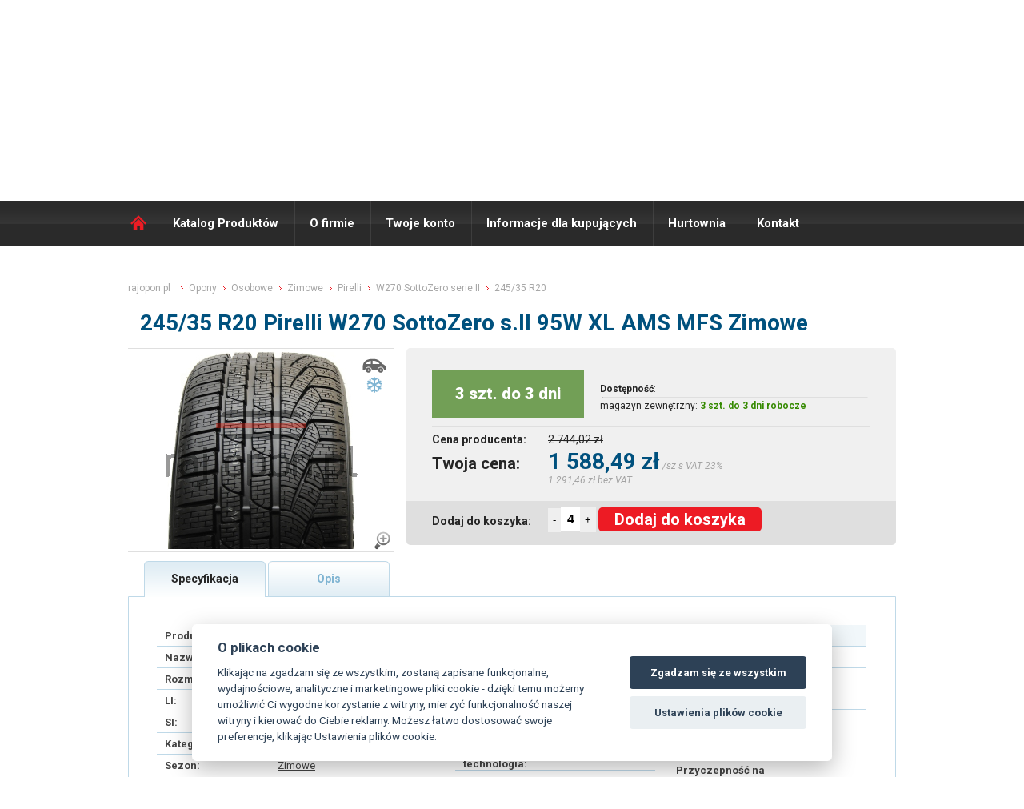

--- FILE ---
content_type: text/html; charset=UTF-8
request_url: https://www.rajopon.pl/opona/245-35-R20-W270-SOTTOZERO-S-II-95W-XL-AMS-MFS-M-S-PIRELLI
body_size: 8665
content:

<!DOCTYPE html> 
<html lang="PL">
<head>
<script>
var dataLayer = dataLayer || []; // Google Tag Manager
</script>                                                                                                               

<script>
 dataLayer.push({
                            'productID':'1121000254',
                            'productprice':1588.49,
                            'pageType':'product',
                         
 });
</script> 

<!-- Google Tag Manager -->
<script>(function(w,d,s,l,i){w[l]=w[l]||[];w[l].push({'gtm.start':
new Date().getTime(),event:'gtm.js'});var f=d.getElementsByTagName(s)[0],
j=d.createElement(s),dl=l!='dataLayer'?'&l='+l:'';j.async=true;j.src=
'https://www.googletagmanager.com/gtm.js?id='+i+dl;f.parentNode.insertBefore(j,f);
})(window,document,'script','dataLayer','GTM-PMDKMCC');</script>
<!-- End Google Tag Manager -->
 
 
  <title>Opona 245/35 R20 95W W270 SottoZero serie II Pirelli osobowe zimowe  | raj opon.pl</title> 
    <meta http-equiv="Content-Type" content="text/html; charset=utf-8" /> 
    <meta http-equiv="X-UA-Compatible" content="IE=edge">
            
            <meta http-equiv="cache-control" content="no-cache" /> 
            <meta http-equiv="pragma" content="no-cache"  /> 
            <meta name="Robots" content="all,index,follow"/> 
            <meta name="copyright" content="K&K PNEU s.r.o."/> 
            <meta name="keywords" content="Opona 245/35 R20 95W W270 SottoZero serie II Pirelli osobowe zimowe | raj opon.pl"/> 
            <meta name="Author" content="K&K PNEU s.r.o."/>
            <meta name="description" content=" "/>
            <meta charset="UTF-8" />
            
            
             <link rel="stylesheet" type="text/css" href="/styl/styl.css?r=1768933240" />
            <link rel="shortcut icon" href="/favicon.ico" />
            <link href="/css/font-awesome.min.css" rel="stylesheet"> 
      	    <link rel="stylesheet" href="/css/validationEngine.jquery.css" type="text/css"/>
            <link rel="stylesheet" type="text/css" href="/fancybox/jquery.fancybox.css" media="screen" />
	    <link rel="stylesheet" type="text/css" href="/fancybox/helpers/jquery.fancybox-thumbs.css?v=1.0.7" />
            <link rel="stylesheet" type="text/css" href="/fancybox/helpers/jquery.fancybox-buttons.css?v=1.0.4" />
            <link rel="stylesheet" type="text/css" href="/css/nivo-slider.css?v=1.0.4" />
            <link rel="stylesheet" type="text/css" href="/css/default.css?v=1.0.4" />
            <link href='//fonts.googleapis.com/css?family=Roboto:400,100,100italic,300,300italic,400italic,500,500italic,700,700italic,900,900italic&subset=latin,latin-ext' rel='stylesheet' type='text/css'>

	    <script type="text/javascript" src="/scripts/js/jquery-1.8.2.min.js"></script>
            <script type='text/javascript' src='/scripts/js/json2.js'></script>
	    <script type="text/javascript" src="/fancybox/jquery.fancybox.js?v=2.1.1"></script>
	    <script type="text/javascript" src="/fancybox/helpers/jquery.fancybox-buttons.js?v=1.0.4"></script>
	    <script type="text/javascript" src="/fancybox/helpers/jquery.fancybox-thumbs.js?v=1.0.7"></script>
	    <script type="text/javascript" src="/fancybox/helpers/jquery.fancybox-media.js?v=1.0.4"></script>
             
            
      	    <script type='text/javascript' src='/scripts/js/jquery.dcmegamenu.1.3.3.js'></script>
            <script src="/scripts/js/jquery.validationEngine-new-cz.js?1768933240" type="text/javascript" charset="utf-8"></script>
            <script src="/scripts/js/jquery.validationEngine-new.js?1768933240" type="text/javascript" charset="utf-8"></script>
            <script type='text/javascript' src='/scripts/js/jquery.hoverIntent.minified.js'></script>
            <script type='text/javascript' src='/scripts/js/jquery.hashchange.js'></script>
	          <script type="text/javascript" src="/scripts/js/jquery.tools.min.js"></script>
	          <script type="text/javascript" src="/scripts/js/jquery.scrollTo-min.js"></script>
	          <script type='text/javascript' src='/scripts/js/jquery.autocomplete.min.js'></script>
            <script type='text/javascript' src='/scripts/js/jquery-ui-1.8.17.custom.min.js'></script>

             

            <script type='text/javascript' src='/main.php?page=245&amp;msg=opona'></script>
            

    <script src='https://cdn.jsdelivr.net/gh/orestbida/cookieconsent@v2.6.1/dist/cookieconsent.js' async defer></script>
    <script src='/_cookies/app3.js?v12' async defer></script>
	            
   </head> 
<body>     
<!-- Google Tag Manager (noscript) -->
<noscript><iframe src="https://www.googletagmanager.com/ns.html?id=GTM-PMDKMCC" height="0" width="0" style="display:none;visibility:hidden"></iframe></noscript>
<!-- End Google Tag Manager (noscript) --> 

<header>
  <div id="topline">
    <div id="toplinecontent">
	      <div class="prihl_registr">
	  <div class="prihlaseni">
    <a href="#loginbox" class="_fancy btn-loginbox-stop">Login</a>
   </div>
	<div class="registrace"><a href="/registrace-uzivatele/">Rejestracja użytkownika</a></div>
  </div>
	      
<div class="semafor_topline">

<img src="/styl/semafor_red_maly.png" alt="Semafor red" />
<span class="semafor_vyrizeni_txt">Wyślemy towar:</span> 
<span class="semafor_vyrizeni_val_red">Jutro</span>
<span class="semafor_hide" onclick="$('.semafor_topline').hide();">zamknąć</span>
</div>

	      <form id="menaform" class="form_vyber_meny" method="post" action=""  >
		<div class="ctypeTop"></div> 
    

		

		
		
		 <!--
		
	    <div class="selectholder">			
			<select name="mena" class="fs12">
<option value="CZK" >CZK (1Kč - 1Zł)</option><option value="EUR" >EUR (1€ - 24.21Zł)</option><option value="USD" >USD (1$ - 21.199Zł)</option><option value="PLN"  selected="selected" >PLN (1zł - 5.684Zł)</option>			</select>

  </div>    -->
<a href="//www.rajpneu.cz" class="lang_ico  ">CZ</a><a href="//www.rajpneu.sk" class="lang_ico ">SK</a><a href="//www.rajopon.pl" class="lang_ico lang_active">PL</a>


				<input type="hidden" name="action" value="cur_Chng" />
			<input type="hidden" name="actionOld" value="" />
			<input type="hidden" name="kod" value="" />
			<input type="hidden" name="Omsg" value="" />
			<input type="hidden" name="typCtg" value="0" />
						
				
		</form>


    </div>
  </div>

  <div id="hlavicka" >
  	<div id="hlavickacontent" >
      <div class="blokholder" >
        <div class="blok">
          <a href="/" class="logo" title="ráj pneu.sk"><span class="nodisp">RAJ OPON PL</span></a>
          <p class="raj_pneu">RÁJ OPON<span class="erko">®</span> <span>100% ONLINE</span></p>
          <p class="raj_pneu_tradice">28 LAT <span>Tradice, zkušenosti</span></p>
          	          
       		<div id="kosik_holder" class="kosik" style="position:relative;">
		              
                <a href="/kosik/" style="position:absolute;left:0px;top:0px;height:185px;width:75px;display:block;"></a>
                <p class="kosik_hodnoty" onclick="location.href='/kosik/';">Produktów w koszyku <span id="basketinfo_ks">0 szt</span><br/>

			    Cena towarów brutto:	
			    </p>  		
	                   <span id="basketinfo_cena" onclick="location.href='/kosik/';"> 0,00 zł</span>
             
           			    <p class="basketinfo_sleva" onclick="location.href='/kosik/';" title="Již započteno ve Vašich cenách"><span>premia za zamówienie online: <span class="basketinfo_sleva_hodnota">1%</span></p>	
			    <p class="basketinfo_typcen_M"   >Detaliczne ceny</p>
					
   	       </div>
          
          <div class="cleaner"></div>
        </div>
        <div class="policka"></div>
        <div class="cleaner"></div>
      </div>
  	</div><!-- hlavickacontent -->
  </div><!-- hlavicka -->
</header>
<h1 class="nodisp"><title>Opona 245/35 R20 95W W270 SottoZero serie II Pirelli osobowe zimowe  | raj opon.pl</title></h1>
<div class="cleaner"></div>
<nav>
  <div id="topmenu">
  	<div id="menucontent">
		<a href="/" class="menu_home">Domů</a>
  	   <ul  id="megamenu1" class="megamenuHorizontal menu3horizontal" ><li id="menu3-item-155"><a href="/katalog-produktow-opony/"  >Katalog Produktów</a><ul  class="coltwo" ><li id="menu3-item-157"><a href="/katalog-produktow-opony/"  >Opony</a></li><li id="menu3-item-159"><a href="/katalog-produktow-felgi-stalowe/"  >Felgi stalowe</a></li><li id="menu3-item-161"><a href="/katalog-produktow-felgi-aluminiowe/"  >Felgi aluminiowe</a></li><li id="menu3-item-163"><a href="/katalog-produktow-ochraniacze-zawory-detki/"  >Inne</a></li></ul>
 </li><li id="menu3-item-165"><a href="/o-firmie/"  >O firmie</a><ul  class="coltwo" ><li id="menu3-item-259"><a href="/wirtualna-wycieczka-rajopon/"  >Wirtualna wycieczka</a></li><li id="menu3-item-191"><a href="/nasz-zespol/"  >Nasz zespół</a></li></ul>
 </li><li id="menu3-item-167"><a href="/twoje-konto-na-rajopon/"  >Twoje konto</a><ul  class="coltwo" ><li id="menu3-item-283"><a href="/editace-uzivatele/"  >Edytowanie użytkownika</a></li><li id="menu3-item-281"><a href="/dodaci-adresy/"  >Adresy dostawy</a></li><li id="menu3-item-277"><a href="/prehled-objednavek/"  >Moje zamówienia</a></li><li id="menu3-item-279"><a href="/prehled-faktur/"  >Moje faktury</a></li><li id="menu3-item-285"><a href="/neuhrazene-faktury/"  >Faktury przeterminowane</a></li></ul>
 </li><li id="menu3-item-171"><a href="/informacje-dla-kupujacych/"  >Informacje dla kupujących</a><ul  class="coltwo" ><li id="menu3-item-193"><a href="/warunki-dostawy-towaru-z-rajopon/"  >Warunki dostawy towaru</a></li><li id="menu3-item-195"><a href="/ogolne-warunki/"  >Ogólne warunki</a></li><li id="menu3-item-263"><a href="/jak-zamowic-na-rajopon/"  >Jak zamówić</a></li><li id="menu3-item-261"><a href="/skroty-na-oponach/"  >Skróty na oponach</a></li><li id="menu3-item-257"><a href="/reklamacja-opon/"  >Reklamacja</a></li></ul>
 </li><li id="menu3-item-173"><a href="/hurtownia-rajopon/"  >Hurtownia</a></li><li id="menu3-item-189"><a href="/kontakt-rajopon/"  >Kontakt</a></li></ul>
 
	          <div class="vyhledavac">
  			   <form method="get" action="/pneu/" class="topsearch">
  				    <input type="text" value="Hledej..." class="hl_vyraz" name="fu_rozmer" id="fulltextsrch" />
  				    <input type="submit" value="" class="vyhledavac_tl"/>				
  			   </form>
  		    </div>


	</div>
	<div class="cleaner"></div>  
	
  </div><!-- menu -->
</nav>

<div class="cleaner"></div>
<div id="premain" > 
	<div id="main" > 
	  <div id="maincontent" >
      <div class="innerpane">
	<div class="fullpane" >
		<link rel="stylesheet" href="https://cdnjs.cloudflare.com/ajax/libs/font-awesome/4.7.0/css/font-awesome.min.css">

<div class="detail">

<p class="drobenka " itemscope="" itemtype="http://schema.org/BreadcrumbList">

  <span itemprop="itemListElement" itemscope="" itemtype="http://schema.org/ListItem">
    <a itemprop="item" href="/" class="df">
        <span itemprop="name" class="itemprop">rajopon.pl</span>
        <meta itemprop="position" content="1">
    </a>
  </span>

  <span itemprop="itemListElement" itemscope="" itemtype="http://schema.org/ListItem">
    <a itemprop="item" href="/opony" class="d">
        <span itemprop="name" class="itemprop">Opony</span>
        <meta itemprop="position" content="2">
    </a>
  </span>
  
   <span itemprop="itemListElement" itemscope="" itemtype="http://schema.org/ListItem">
    <a itemprop="item" href="/ogumienie/osobni" class="d">
        <span itemprop="name" class="itemprop">Osobowe</span>
        <meta itemprop="position" content="3">
    </a>
  </span>        


     <span itemprop="itemListElement" itemscope="" itemtype="http://schema.org/ListItem">
    <a itemprop="item" href="/ogumienie/zimni" class="d">
        <span itemprop="name" class="itemprop">Zimowe</span>
        <meta itemprop="position" content="4">
    </a>
  </span>         


     <span itemprop="itemListElement" itemscope="" itemtype="http://schema.org/ListItem">
    <a itemprop="item" href="/ogumienie/Pirelli" class="d">
        <span itemprop="name" class="itemprop">Pirelli</span>
        <meta itemprop="position" content="5">
    </a>
  </span>         


       <span itemprop="itemListElement" itemscope="" itemtype="http://schema.org/ListItem">
                  <a itemprop="item" href="/ogumienie/Pirelli-W270%20SottoZero%20s.II" class="d">

    
        <span itemprop="name" class="itemprop">W270 SottoZero serie II</span>
        <meta itemprop="position" content="6">
    </a>
  </span>        

       
  
      
       <span itemprop="itemListElement" itemscope="" itemtype="http://schema.org/ListItem">
      
        
				        
          <a itemprop="item" href="/ogumienie/245-35-R20" class="d">
        
                      <span itemprop="name">245/35 R20</span>

        

        <meta itemprop="position" content="7">
    </a>
  </span>
  


</p>



<h2>245/35 R20 Pirelli W270 SottoZero s.II 95W XL AMS MFS Zimowe </h2>
<div class="a_detail_left">
<div class="detail_img_preholder"><div class="detail_img_holder"><div class="typ_icon_detail" ><img src="/styl/priznak_osobni.png" alt="osobowe" title="osobowe" /> <img src="/styl/priznak_zimni.png" alt="zimowe" title="zimowe" /></div><div class="priznaky_holder_detail" > </div><a href="/rimg/img_pneu/600x500/w270sottozeros.ii.jpg" class="_fancy"><img src="/rimg/img_pneu/300x250/w270sottozeros.ii.jpg"  alt="Pirelli W270 SottoZero s.II 95W XL AMS MFS Zimowe"/><img src="/styl/lupa.png" alt="ZOOM"/ style="position:absolute;width:25px;height:25px;right:3px;bottom:3px;"></a></div></div>
</div>

<div class="a_detail_right">
	<div class="detail_ceny">

		<table class="sklad_table">

			<tr class="stav_skladu">
            
        
				        <th colspan="2"><p style="margin-bottom: 10px;width:150px;height:60px;line-height:60px;background:#729f56;color:#fff;font-weight:800;font-size:20px;padding:0px 20px 0px;text-align:center">3 szt. do 3 dni</p></th>

                
                

				<td style="font-size:12px;;padding-left:20px;" colspan="2">
                                        <span style="font-weight:700;">Dostępność</span>:<br>
                                        <hr style="border-top:1px solid #dfdfdf;border-bottom:none;margin:3px;">magazyn zewnętrzny: <span class="skladem_ano">3 szt. do 3 dni robocze</span>            </td>
        
			</tr>

            			<tr class="bezna_cena" >
				<th colspan="1">Cena producenta:</th>
				<td colspan="3">2 744,02 zł </td>
				
			</tr>



            			<tr class="vase_cena_txt" >
				<th >Twoja cena: </th> 
        <td colspan="3"><p class="vase_cena">1 588,49 zł</p>  <span class="dph_info_txt">/sz s VAT 23%</span>
          <span class="bez_dph_info_txt"> 1 291,46 zł bez VAT</span>
        </td>

			</tr>


			<tr>
				<th class="koupit_txt" >Dodaj do koszyka:</th>
        <td class="koupit_txt_form" colspan="3">
        
				        
        <script type="text/javascript">
        minusVal=function() {
          
          pocet_ks=$(".pocet_ks").val();
          pocet_ks=pocet_ks*1;
          if (pocet_ks>1) pocet_ks=pocet_ks-1;
          $(".pocet_ks").val(pocet_ks);
        }

        plusVal=function() {
          
          pocet_ks=$(".pocet_ks").val();
          pocet_ks=pocet_ks*1;
          pocet_ks=pocet_ks+1;
          $(".pocet_ks").val(pocet_ks);
        }

        </script>
        <style>
        .pocet_ks::after {
        content:"ks";
        color:#f00;
        }
        
        a.dokose_big {
  display: block;
  background: #ed1b24;
  height: 27px;
  line-height: 27px;
  text-align: center;
  color: #fff;
  font-weight: normal;
  border: none;
  cursor: pointer;
  display: inline-block;
  margin-left: 0px;
  font-size: 14px;
  text-align: center;
  padding: 0px 19px;
  font-weight: bold;
  text-decoration: none;
  border-radius: 20px;
}
        
.semafor_vyrizeni_val_green {
  font-weight: bold;
  color: #358a01;
  font-size: 18px;
  line-height: 32px;
  text-transform: uppercase;
  display: inline-block;
  padding-top: 12px;
  margin-right: 10px;
}        

.eko_table2 tr td {
  padding-left: 40px;
}

        
        </style>
        
                        
 									
									<input type="hidden" name="kod" value="1121000254" />
									<input type="hidden" name="nazev" value="245/35 R20 W270 SottoZero s.II 95W XL AMS MFS Zimowe" />
									<input type="hidden" name="typ" value="PNEU" />
									<button onclick="minusVal();" style="height:30px;position:relative;top:-2px;border:none;">-</button><input type="text" size="2" value="4" name="pocet" class="pocet_ks" style="position:relative;border:none;height:28px;font-weight:800;font-size:16px;" id="pocet_1121000254" title="Tu określić liczbę pozycji - ile chcesz dodać do koszyka. "/><button onclick="plusVal();" style="height:31px;position:relative;top:-2px;border:none;">+</button>

                   <a class="dokose_big"    title="Dodaj do koszyka " onclick="if (confirm_it('1121000254',3,0)) add_to_basket('1121000254','PNEU');" id="tob_1121000254" style="height:30px;line-height:30px;font-size:20px;border-radius:5px;display:inline-block;padding:0px 20px;">Dodaj do koszyka </a>

						

				</td>
			</tr>


		</table>

	</div>

</div>


<div class="cleaner"></div>


<div class="detail_tabs_holder">
  <div class="p_tabs detail_tabs_active"  onclick="show_tab('1')" id="tab_1" >Specyfikacja</div>
  
 <div class="p_tabs detail_tabs "  onclick="show_tab('2')" id="tab_2">Opis</div>  
 <!-- <div class="p_tabs detail_tabs"  onclick="show_tab('3')" id="tab_3">Názory uživatelů</div>-->
</div>  

  <div class="cleaner"></div>

  <div class="detail_info_holder " >
	<div id="tab_1_holder"  class="tab_content" ><a name="popis"></a>
    
    <!-- DATA BLOCK -->

<div style="width:42%;float:left;">
		<table class="spec_table">
			<tr>
				<th>Producent:</th>
				<td><a href="/ogumienie/Pirelli" >Pirelli</a></td>
			</tr>
			<tr>
				<th>Nazwa:</th>
        			   <td><a href="/ogumienie/Pirelli-W270 SottoZero s.II" >W270 SottoZero serie II</a></td>
      </tr>      
			<tr>
				<th>Rozmiar:</th>
				        
        <td><a href="/ogumienie/245-35-R20" >245/35 R20</a></td>
        			</tr>
			<tr>
				<th>LI:</th>
				<td>95 (690 kg) </td>
			</tr>
      

			<tr>
				<th>SI:</th>
				<td>W (270 km/h) </td>
			</tr>
      
      
      
			<tr>
				<th>Kategoria:</th>
				<td><a href="/ogumienie/osobni">Osobowe</td>
			</tr>
			<tr class="tablelastrow">
				<th>Sezon:</th>
				<td><a href="/ogumienie/zimni">Zimowe</td>

			</tr>
    </table>
    
      <table class="detail_param_table">
      <tr>
    		<th>EAN:</th>
				<td>8019227182125</td>
      </tr>

      <tr>
    		<th>Kod producenta:</th>
				<td>1821200</td>
      </tr>


      <tr>
				<th>Waga:</th>
				<td>11.29 kg</td>
      </tr>

    </table>
    <div class="cleaner"></div>

      <table class="detail_param_table ">
      
                      



    </table>
    <div class="cleaner"></div>

 </div>

   <div style="width:25%;float:left;">

    <table class="eko_table eko_table2 vlastnosti_table " style="width:250px!important;">
      <tr>
       <th colspan="2" class="head">
        Parametry opony

        </th>
      </tr>
      



			<tr>
				<th>Wzmocniona konstrukcja:</th>
				<td> 
                     <span class="detail_param" >
        <span class="fa fa-check-circle" title="Pneu s vyšší nosností v daném rozměru.
Technologicky zesílena konstrukce bočnice, díky tomu pneumatika zvládne větší zatížení oproti pneu bez této technologie ve stejném rozměru. 

Možné zkratky na bočnici: HL, XL, XL+, RF, RFD  "></span></td>
        </span>
			</tr>

      
      
      
			<tr>
				<th>M+S:</th>
				<td>     <span class="detail_param" ><span class="fa fa-check-circle" title="Logo M+S označuje pneu “s dezénem a lamelovou technologií pro zajištění lepšího výkonu na sněhu než jsou normální pneu” – ale tento výkon není přesně definován ani měřen.

Za zimní výbavu v nejen České republice se považuje pneumatika s označením M+S, M/S, M.S, MS nebo terénní pneumatiky s označením POR, P.O.R, ET, ML, MPT.
V některých zemích je zapotřebí mít označení 3PSMF."></span></span></td>
			</tr>
			<tr>
				<th>3PMSF:</th>
				<td>     <span class="detail_param" ><span class="fa fa-check-circle" title="3PMSF - Three Peak Moutain Snow Flake (tři vrcholky hor se sněhovou vločkou)

Výkon zimních pneu na sněhu je přesně specifikován a pokud pneu prošla testem je na ní alpský symbol tzv. „ sněhové vločky“ – pneu má vysokou trakci na sněhu.

V některých zemích jako je Německo, Švýcarsko a Rusko jsou pneu se symbolem 3PMSF vyžadovány pro zimní období."></span></span></td>
			</tr>            
			<tr>                                       
				<th>Rant ochronny:</th>
                				<td><span class="detail_param" title="MFS - Maximum Flange Shield - Ochrana ráfku

Jedná se o malý výstupek gumové pryže v oblasti patky (uchycení k ráfku), který částečně chrání disk prosti drobnému oděru. 	

Možné zkratky na bočnici pneumatiky: FP, FR, MFS, RPB">MFS</span></td>
			</tr>
			<tr>
				<th>Samonośna technologia:</th>
                
				<td><span class="detail_param" title=""></span></td>
			</tr>
			<tr>
				<th>Homologacja:</th>
                                				<td><span class="detail_param" title="Homologační značka pro vozy Aston Martin, ">AMS</span></td>
			</tr>

			<tr>
				<th>Zoptymalizowany opór toczenia:</th>
                                					<td><span class="detail_param" title=""></span></td>
			</tr>


			<tr>
				<th>Zmniejszająca hałas:</th>
                                				<td><span class="detail_param" title=""></span></td>
			</tr>
      
			<tr>
				<th>Z kleistą warstwą uszczelniającą:</th>
                                				<td><span class="detail_param" title=""></span></td>
			</tr>

			<tr>
				<th>DOT:</th>
				<td>     <span class="detail_param" title="" ></span></td>
			</tr>

			<tr>
				<th>Inne oznaczenia:</th>
                                				<td>     <span class="detail_param"  title="" ></span></td>
			</tr>

      
      		</table>

   
    

  

    <div class="cleaner"></div>
    </div>
    
    <div style="width:28%;float:right;">

            <table class="eko_table" style="width:100%!important">
         <tr>
       <th colspan="2" class="head">
        <a href="/aktuality/777" title="vysvětlení hodnot a piktogramů">Etykieta energetyczna</a>
        </th>
      </tr>
                             
			<tr>
				<th> Opór toczenia:</th>
				<td>C</td>

			</tr>
			<tr>
				<th>Hamowanie na mokrej nawierzchni:</th>
				<td>C</td>
			</tr>
			<tr class="tablelastrow">
				<th>Hałas zewnętrzny:</th>
				<td>B  (72dB)</td>
			</tr>  
            

            <tr class="tablelastrow">
				<th>Przyczepność na śniegu:</th>
				<td>TAK</td>
			</tr>
            
			
            <tr class="tablelastrow">
				<th>Przyczepność na lodzie:</th>
				<td></td>
			</tr>



            			<tr class="tablelastrow">
				<th>EPREL:</th>
				<td><a href="//eprel.ec.europa.eu/qr/594254" target="_blank" title="Link do strony internetowej  European Product Registry for Energy Labelling">594254</a></td>
			</tr>
             			<tr class="tablelastrow">
				<th>Typ pojazdu:</th>
				<td>Osobowe (C1)</td>
			</tr>

            
		</table>




    



				<a href="//www.rajopon.pl/eprel/CCB7210.png?h=500" target="_fancy" title=" Opór toczenia: C, Hamowanie na mokrej nawierzchni: C, Hałas zewnętrzny: B - 72dB" class="_fancy ekostitek" >
					<img src="/eprel/CCB7210.png?h=216" title=" Opór toczenia: C, Hamowanie na mokrej nawierzchni: C, Hałas zewnętrzny: B - 72dB" alt=" Opór toczenia: C, Hamowanie na mokrej nawierzchni: C, Hałas zewnętrzny: B - 72dB"/>
    			        </a>
				     <div class="cleaner"></div>
</div>

	
		<div class="cleaner"></div>


	</div>



	<div id="tab_2_holder"  class="tab_content nodisp detailtxt_popis" >

	</div>	



	<div id="tab_3_holder" class="tab_content nodisp">








		
<div class="bubbleFeed">
Máte zkušenosti s touto pneu? Nebo se chcete podělit o svůj názor?<br/>Pokud ano, tak prosím <a href="#addnew" >vložte svůj příspěvek</a>.
</div>	
	
<div class="nazory"> 
	
<div class="articleHolder"><strong>Zatím zde nikdo nenapsal svůj názor na tuto pneumatiku. Buďte první kdo takto učiní!</strong></div>	
<div class="newArticleFormHolder">
	<a name="addnew" class="name">Přidat nový příspěvek:</a><br/>

	<br/>
	<form action="" method="post">

		<table>
			<tr>
				<td>Jméno: </td>
				<td><input type="text" name="jmeno"  value=""/></td>
				<td></td>
			</tr>
			
			<tr>
				<td>Kontakt: </td>
				<td><input type="text" name="kontakt"  value=""/></td>
				<td></td>
			</tr>
			
			<tr>
				<td>Váš názor: </td>
				<td><textarea name="nazor"></textarea></td>
				<td></td>
			</tr>

		</table>
	

		
		<input type="hidden" name="action" value="viewDetail" />
		<input type="hidden" name="kod" value="1121000254" />
		<input type="hidden" name="page" value="" />
		<input type="hidden" name="nazorSend" value="1" />
		<input type="hidden" name="dezen" value="W270 SottoZero s.II" />		
		<input type="hidden" name="pneu" value="245/35 R20" />				

<noscript><label for="kod">Ochrana proti spamu - napiste KANDKPNEU:</label> <input type="text" name="spam" id="spam" /><br /></noscript>
<script type="text/javascript">
//<![CDATA[
document.write('<input type="hidden" name="spam" value="KAND' + 'KPNEU" /><br />');
//]]>
</script>


		<input type="submit" value="Odeslat"  class="nazory_sub_but"/>

	</form>
</div>
</div>

		Příspěvky vyjadřují názory návštěvníků stránek www.rajpneu.cz.  Společnost K&K PNEU s.r.o. nemůže ovlivnit jejich obsah, vyhrazujeme si však právo nevhodné příspěvky odstranit. 

		





	</div>






	</div>

	


<script type="text/javascript">
  
  
  show_tab= function(tab) {
    if (!$('#tab_'+tab+'_holder').is('visible')) {
			$('.tab_content').hide();

			$('.tab_content_no_padding').hide();
			
			$('#tab_'+tab+'_holder').removeClass('nodisp');
			
			$('#tab_'+tab+'_holder').show();
			
			$('.p_tabs').addClass('detail_tabs');
			$('.p_tabs').removeClass('detail_tabs_active');

			$('#tab_'+tab).addClass('detail_tabs_active');
			$('#tab_'+tab).removeClass('detail_tabs');
			
    }
  
  }
  


  
</script>


</div>
<br/><br/><br/>
                
	</div>
	<div class="cleaner"></div>
</div>

	
          
	


		<div class="cleaner"></div>
		</div><!-- maincontent -->
    <script type="text/javascript">
    $(document).ready(function(){
                  
    });
    </script>
	</div><!-- main --> 
</div>
<div class="cleaner"></div>
<footer>
  <div id="foot" >
  	<div id="footcontent" >


		<div class="footpane fp1">

			<h2>Szybkie menu</h2>
			<a href="/ogolne-warunki/">Warunki handlowe</a>
			<a href="/o-firmie/717/cena-dostawy">Cena dostawy</a>

      
			<a href="/galerie/oswiadczenie-o-odstapieniu-od-umowy.pdf" target="_blank">Odstąpienie od umowy sprzedaży</a>      
			<a href="/reklamacja-opon/">Reklamacja</a>

			<a href="/hurtownia-rajopon/">Hurtownia</a>

		</div>
		<div class="footpane fp2">
			<p class="rk_te">
      <h2>Kontakt</h2>
        Pon. - Pt. 8:00 - 17:00<br/>
				Tel.:  +48 33 444 6347<br/>
				E-mail: <a href="mailto:biuro@rajopon.pl">biuro@rajopon.pl</a><br/> 
        <br/>
      
			</p>

		</div>        
		<div class="footpane fp3">
      <h2>Zawsze 100% online  </h2>
Strona wciąż widzi aktualny stan magazynu. Nie ma znaczenia, czy patrzysz na nią w dniu roboczym czy w święto, w południe czy w nocy. Zawsze zobaczysz aktualny stan naszego magazynu 24 godziny na dobę, 7 dni w tygodniu, 365 dni w roku.

				


		</div>
		<div class="cleaner"></div>
        </div>
  </div>
<div id="footcopy" >
  	<div id="footcopycontent" >
    
    	<div id="footcopy_left" >
        <p class="copy_info">


© 2003-2025 rajopon.pl , Wszelkie kopiowanie ,<br/> publikowanie lub rozpowszechnianie zawartości tej strony jest zabronione.<br/><br>platon.kkpneu.cz





 



      </div>
    	
	<div id="footcopy_right" >
<!--		<a href="https://www.facebook.com/rajpneu.cz" class="fb _blank"><span>Facebook</span></a>
		<a href="https://www.youtube.com/channel/UC972hlJ4kRacXUO5Qi-liRg" class="yt _blank"><span>YouTube</span></a>
		<a href="http://obchody.heureka.sk/rajpneu-cz/recenze/" class="heureka _blank"><span>Heureka</span></a>
    <a href="https://www.shoproku.sk/vysledky#pneumatiky-2015" class="heureka_finalista _blank"><span>Shop Roku 2015</span></a>       -->
    
	                                                             
       </div>
      <div class="cleaner"></div>
      
    </div>


  </div>
  
</footer>



<div class="cleaner"></div>
<a href="#kosik-info" id="kosikblok" style="color:#fff;">.</a>
	<div id="kosik-info" class="nodisp" >
		<div class="kosik-info-blok" > 
			<p class="kosik-vlozeno-txt" >Produkt został dodany do koszyka.</p>
    
      
      
			<div class="kosik-vlozeno-blok" >

				<div class="kosik-vlozeno-prehled" >
					<p class="kosik-vlozeno-nadpis" >Razem masz w koszyku:</p>
					<div  class="kosik-vlozeno-info" >
						<span id="kosik_info_ks" ></span>  sz. towarów za 
						<span id="kosik_info_cena" ></span>
					</div>
				</div>
				<a href="/kosik/"  class="kosik-vlozeno-link" >DO KASY</a>
        <a onclick="$('#kosik-info').addClass('nodisp');" class="kosik-vlozeno-linkp" >KONTYNUUJ ZAKUPY</a>
			</div>
			<div class="cleaner"></div>
		</div>
	</div>
<div class="nodisp">




	<div  id="loginbox" >




<form method="post" action="/opona/245-35-R20-W270-SOTTOZERO-S-II-95W-XL-AMS-MFS-M-S-PIRELLI">
  <table ><tr>
    <td class="f_log"><label for="lb_email">Email:</label></td><td><input type="text" name="email" id="lb_email" /></td></tr>
    <tr><td class="f_log"><label for="lb_email">Hasło:</label></td><td><input type="password" name="pwd" id="lb_pwd"/></td></tr>
  </table>
  <div class="cleaner">
  
  <br/>
</div>

<div>
  <input type="hidden" name="action" value="login" />
  <a href="/lost-pwd/" class="a_link">Nie pamiętasz hasła?</a>
  <button type="submit" class="z_btn_loginbox">Zaloguj się</button>
</div>

</form>
</div>




	

	<div id="status-info"></div>
</div>





<script type="text/javascript">
$(document).ready(function(){
 $("html, body").animate({scrollTop:$("#topmenu").position().top}, "fast"); 
})

 

</script>




<script>
  (function(i,s,o,g,r,a,m){i['GoogleAnalyticsObject']=r;i[r]=i[r]||function(){
  (i[r].q=i[r].q||[]).push(arguments)},i[r].l=1*new Date();a=s.createElement(o),
  m=s.getElementsByTagName(o)[0];a.async=1;a.src=g;m.parentNode.insertBefore(a,m)
  })(window,document,'script','//www.google-analytics.com/analytics.js','ga');
 
  ga('create', 'UA-161888-4', 'auto');
  ga('send', 'pageview');
 
</script>

<script>
  window.dataLayer = window.dataLayer || [];
  function gtag(){dataLayer.push(arguments);}
  gtag('js', new Date());
  gtag('config', 'UA-161888-4');

    gtag('set', 'user_properties', {

    user_type: 'M',
    consent:'1',
    

});


</script>

<script type="text/javascript">






;(function( $, window, document, undefined )
{
	$.fn.doubleTapToGo = function( params )
	{
		if( !( 'ontouchstart' in window ) &&
			!navigator.msMaxTouchPoints &&
			!navigator.userAgent.toLowerCase().match( /windows phone os 7/i ) ) return false;

		this.each( function()
		{
			var curItem = false;

			$( this ).on( 'click', function( e )
			{
				var item = $( this );
				if( item[ 0 ] != curItem[ 0 ] )
				{
					e.preventDefault();
					curItem = item;
				}
			});

			$( document ).on( 'click touchstart MSPointerDown', function( e )
			{
				var resetItem = true,
					parents	  = $( e.target ).parents();

				for( var i = 0; i < parents.length; i++ )
					if( parents[ i ] == curItem[ 0 ] )
						resetItem = false;

				if( resetItem )
					curItem = false;
			});
		});
		return this;
	};
})( jQuery,  window, document );


$('#megamenu1 li:has(ul)').doubleTapToGo();
</script>    


</body> 

</html> 


--- FILE ---
content_type: text/html; charset=UTF-8
request_url: https://www.rajopon.pl/main.php?page=245&msg=opona
body_size: 7186
content:

//alert (opona);
	
function send_httprequest(obsluha, method, url, content) {
	if (window.XMLHttpRequest) { 
		xmlhttp = new XMLHttpRequest();
	} else if (window.ActiveXObject) { 
		try {
			xmlhttp = new ActiveXObject("Msxml2.XMLHTTP");
		} catch (error) {
			xmlhttp = new ActiveXObject("Microsoft.XMLHTTP");
		}
	}
	xmlhttp.onreadystatechange = function() { obsluha(xmlhttp); };
	xmlhttp.open(method, url, true);
	xmlhttp.setRequestHeader('Content-Type', 'application/x-www-form-urlencoded');
	xmlhttp.send(content);
    return true;
}


function isRequestOk(xmlhttp) {
	if (xmlhttp.readyState == 4 && xmlhttp.status == 200) {
		return true;
	}  else {
		return false;	
	}
}




function initMenu() {

  
  
  $('#menu ul').hide();
  

/*  $('#menu li a').removeAttr('href');
  $('#menu li a').dblclick(
    function() {
        $(this).next().slideToggle();	
      }
    );*/
  }


post_reakce = function(id) {


$('#fp_parent').val(id);
if(id!=0) { $('#fp_subjekt').val("re: "+$('#li-'+id).html()); } else { $('#fp_subjekt').val(""); }

$('#diskuze_form').show();
$('#fp_jmeno').focus();


}

send_post = function(kod) {
      var jmeno = $('#fp_jmeno').val();
      var email = $('#fp_email').val();
      var subjekt = $('#fp_subjekt').val();
      var telo = $('#fp_telo').val();
      var kod = $('#fp_kod').val();
      var parent = $('#fp_parent').val();

		  $.ajax({  
		       type: "POST",  
		       url: "/scripts/ajax/ajax.zboziKoment.php",  
		       cache: false,   
		       data: "f_jmeno="+jmeno+"&f_email="+email+"&f_subjekt="+subjekt+"&f_telo="+telo+"&f_kod="+kod+"&f_parent="+parent,
             
		       dataType: "text",   
		       beforeSend: function(){  
		        // alert("Loading");                    
		       },   
		       success: function(return_data){  
            		
      			var json_data = JSON.parse(return_data);
      			if (json_data.status==1) {
			      $('#fp_jmeno').val("");
			      $('#fp_email').val("");
			      $('#fp_subjekt').val("");
			      $('#fp_telo').val("");
			      $('#fp_parent').val("0");
			      $('#commentinfo').html("<div class=\"kosik_status_yes\">Váš příspěvek byl vložen začne se zobrazovat po schválení administrátorem.</div>");
			      $('#diskuze_form').hide();
	            	} else {
			      $('#commentinfo').html("<div class=\"kosik_status_no\">Při vkládání příspěvku se vyskytla nečekaná chyba.</div>");

			} 
             
		    }	
	 
	     });

}

$('.diskuze_close').click(function(){ $('#diskuze_form').hide();});


$(document).ready(function(){


	initMenu();

  $(".megamenuHorizontal").dcMegaMenu({
    rowItems: '3',
    speed: 'fast',
    effect: 'fade'
	});


 



$("option [value!='']").css({"font-weight":"bold"});

$(window).hashchange( function(){
 var hash = window.location.hash;
 var pgnumber = hash.replace("#", "");
 if (pgnumber=="") pgnumber=245;
 pgnumber =parseInt(pgnumber); 
 if (pgnumber==0) pgnumber=1;

	$.post("/scripts/ajax/ajax.nactiZbozi.php?page="+pgnumber,
	function(data){
		if (data != "") {
		$("#items_container_body").html(data);	
		$("html, body").animate({scrollTop:$("#topmenu").position().top}, "fast");					
		}
});


 $('.ajaxpaging').removeClass('paging_sel');
 $('#go_to_page_'+pgnumber).addClass('paging_sel');
 
})



var aktualni_strana=1;
var hash = window.location.hash;
 var pgnumber = hash.replace("#", "");
 if (pgnumber=="") pgnumber=245;
 pgnumber =parseInt(pgnumber); 
 if (pgnumber==0) pgnumber=1;

 $('.ajaxpaging').removeClass('paging_sel');
 $('#go_to_page_'+pgnumber).addClass('paging_sel');

  
 $('.ajaxpaging').removeClass('paging_sel');
 $('#go_to_page_'+pgnumber ).addClass('paging_sel');
  
	$.post("/scripts/ajax/ajax.nactiZbozi.php?page="+pgnumber,
	function(data){
		if (data != "") {
				$("#items_container_body").html(data);	
		}
});


		
		


$("#kosikblok").fancybox({
  
	'hideOnContentClick': true,
	'padding':0,
   helpers: {  
        title: null  
    }     

});









	$('._blank').click(function() { 
		return !window.open(this.href);
	});



	var srovnaniOpen=0;
	var basketOpen=0;
	var lbOpen=0;
	var basketChangeStatus=1;
	var pocet_ke_srovnani =0;

  $(".validate").validationEngine();


$("._fancy").fancybox({'titleShow'     : true,'transitionIn'  : 'elastic','transitionOut' : 'elastic'});



 
	$(".btn-loginbox").click(function(){
      if (lbOpen==0) { 
        $("#loginbox").animate({marginTop: "+=150px"}, 'slow');

        
        lbOpen=1;
        
	     } else {
        $("#loginbox").animate({marginTop: "-=150px"}, 'slow');
        lbOpen=0;
       }
   	});






	$("#biname").mouseover(function(){
	    $("#kosik_nahled").fadeIn('fast');
	      if (basketChangeStatus==1) {nacti_ax_basket();basketChangeStatus=0;}    
	});

	$("#biname").mouseout(function(){
	    $("#kosik_nahled").fadeOut('fast');
	    
	});



	$('body').click(function(event){
		if ( ! $(event.target).closest('#kosik_nahled').length ) {
			$("#kosik_nahled").fadeOut('fast');
		}
	});



	$(".ocb").click(function(){
	    $("#kosik_nahled").fadeOut('fast');
   	});



	$("#jq2").scrollable({circular: false, mousewheel: true});


	$("#jq1").scrollable({ circular: false, mousewheel: false });

 
    	
	$("#btn_srovnani").click(function(){
		if (srovnaniOpen==0) {
      nacti_ax_srovnavac();	  	
			$('#srovnavac_cointainer').css({height: 54}).animate({ height: '315' }, 'slow');
			$('#btn_srovnani').html('Skrýt');
			srovnaniOpen=1;
		} else {
			if (pocet_ke_srovnani>0) {
				$('#srovnavac_cointainer').css({height: 315}).animate({ height: '54' }, 'slow'); 
				$('#btn_srovnani').html('Zobrazit');
			} else {
				$('#srovnavac_cointainer').css({height: 315}).animate({ height: '0' }, 'slow'); 
			}
			srovnaniOpen=0;
		}
   	});
    

	

nacti_ax_basket = function() {

		  $.ajax({  
		       type: "POST",  
		       url: "/scripts/ajax/ajax.getBasket.php",  
		       cache: false,   
		       //data: "kod="+kod+"&pocet="+pocet,
             
		       dataType: "text",   
		       beforeSend: function(){  
		        // alert("Loading");                    
		       },   
		       success: function(return_data){
      			var json_data = JSON.parse(return_data);


      			var rows;
      			$("#ax_basket > tbody").empty();
      			 $('#ax_basket > tbody').append('<tr><th>Název</th><th class="ar">Počet ks</th><th class="ar">Cena/ks</th></tr>');
      			for (rows in json_data) {
              if (rows!='system') {
                var pocet = json_data[rows]['pocet'];
                var cena = format_number('sk',json_data[rows]['cena']);
                //var nazev = json_data[rows]['vyrobce']+" "+json_data[rows]['model'];
                var nazev = json_data[rows]['nazev'];
		             
		              $('#ax_basket > tbody').append('<tr><td>'+nazev+'</td><td class="ar">'+pocet+'ks</td><td class="ar">'+cena+'</td></tr>');
                
              }
            }
               var celkem_s_dani=json_data['system']['price_with_vat'];
              var celkem_bez_dani=json_data['system']['price_no_vat'];
              var pocet_polozek=json_data['system']['count_items'];
              $('#ax_basket > tbody').append('<tr><th>Celkem</th><th class="ar">'+pocet_polozek+'ks</th><th class="ar">'+format_number('sk',celkem_s_dani)+'</th></tr>');
			    }	
 
		     });  
}


srovnavac_remove = function(kod) {
		  $.ajax({  
		       type: "POST",  
		       url: "/scripts/ajax/ajax.removeSrovnavac.php",  
		       cache: false,   
           		data: "kod="+kod,
		       dataType: "text",   
		       beforeSend: function(){  
		        // alert("Loading");                    
		       },   
		       success: function(return_data){
      			var json_data = JSON.parse(return_data);

      			var rows;
      			$("#sr_"+kod).remove();
      			if (json_data.status==1) {
            		$("#srovnavac_pocet").html(json_data.count_items+" ks");
			pocet_ke_srovnani=json_data.count_items;
            
            }      			
      			
			    }	
 
		     });
}

nacti_ax_srovnavac = function() {
		  $.ajax({  
		       type: "POST",  
		       url: "/scripts/ajax/ajax.getSrovnavac.php",  
		       cache: false,   
             
		       dataType: "text",   
		       beforeSend: function(){  
		        // alert("Loading");                    
		       },   
		       success: function(return_data){
      			var json_data = JSON.parse(return_data);


      			var rows;
			var itmp=1;	
      			$("#srovnavac_items_holder").empty();
      			for (rows in json_data) {
              if (rows!='system') {
                var foto = json_data[rows]['foto'];
                var cena = format_number('sk',json_data[rows]['cena']);
                var kod = json_data[rows]['kod'];
                var link = json_data[rows]['link'];
//                var nazev = json_data[rows]['vyrobce']+" "+json_data[rows]['model'];
                var nazev = json_data[rows]['nazev'];
                foto_file = "/rimg/118x118/"+foto;
                if (foto=="") foto_file = "/styl/nophoto2.png";

			     var sclass='srovnavac_items';	
			      if (itmp==pocet_ke_srovnani) {sclass='srovnavac_items_last';	}		
		              $('#srovnavac_items_holder').append('	<div class="'+sclass+'" id="sr_'+kod+'" ><div class="srovnavac-foto"><img src="'+foto_file+'"  /></div><a href="'+link+'" class="srovnavac_polozka">'+nazev+'</a><span class="cenasrovnat">'+cena+'</span><br/><span onclick="srovnavac_remove(\''+kod+'\');" class="odebrat_ze_srovnani" title="Odebrat"><span class="nodisp">odebrat</span></span><p class="cleaner"></p></div>');
				itmp++;
                		
              }
            } 
          
			    }	
 
		     });  
}

add_to_basket = function(kod,typ_ceny, info) {
	     input_id='#pocet_'+kod;


        var pocet = $(input_id).val();
        
        ofset = $(input_id).offset();
        zhora = ofset.top;
        zleva = ofset.left;
        

	
		  $.ajax({  
		       type: "POST",  
		       url: "/scripts/ajax/ajax.addToBasket.php",  
		       cache: false,   
		       data: "kod="+kod+"&pocet="+pocet+"&typ="+typ_ceny+"&info="+info,
             
		       dataType: "text",   
		       beforeSend: function(){  
		        // alert("Loading");                    
		       },   
		       success: function(return_data){  
            		
      			var json_data = JSON.parse(return_data);
      			if (json_data.status==1) {
                
                cenapisbasket = json_data.price_with_vat;
                            
            		$("#basketinfo_ks").html(json_data.count_items);
            		$("#basketinfo_cena").html(format_number('pl',cenapisbasket));
            		$("#kosik_info_ks").html(json_data.count_items);
            		$("#kosik_info_cena").html(format_number('pl',cenapisbasket));
                
                                
            
            }
            
               
             

			    }	
 
		     });
         nacti_ax_basket();
         basketChangeStatus=0;  
         
         zleva = ($(window).width()/2);
         
         
         $('#kosik-info').removeClass("nodisp");
         $('#kosik-info').offset({ top: zhora-100, left: zleva- 275 });
         
         
          
                  

}




	$("#fulltextsrch").autocomplete("/scripts/ajax/ajax.fulltext.php", {
		width: 320,
		max: 100,
		highlight: false,
		scroll: true,
		scrollHeight: 300,
    selectFirst:false,
		width: 337,
		left: -20,
		formatItem: function(data, i, n, value) {
			var json_data = JSON.parse(value);

			return "<strong>"+json_data[0]['vyrobce']+" "+ json_data[0]['model'] +"</strong><br/><span class=\"suganotace\">"+json_data[0]['rozmer']+"</span>";
		},
		formatResult: function(data, value) {
			var json_data = JSON.parse(value);
			return json_data[0]['rozmer'] + " "+ json_data[0]['vyrobce']+" "+json_data[0]['model'];
			//return json_data[0]['nazev'];
		}
	});
	 

	$('#fulltextsrch').focus(function(){if ($('#fulltextsrch').val()=='Hledej...') $('#fulltextsrch').val("");});
	$('#fulltextsrch').blur(function(){if ($('#fulltextsrch').val()=='') $('#fulltextsrch').val("Hledej...");});

  $('#zp_email').focus(function(){if ($('#zp_email').val()=='Váš@email') $('#zp_email').val("");});
	$('#zp_email').blur(function(){if ($('#zp_email').val()=='') $('#zp_email').val("Váš@email");});



});




function number_format (number, decimals, dec_point, thousands_sep) {
    decimals=2;
    number = (number + '').replace(/[^0-9+\-Ee.]/g, '');
    var n = !isFinite(+number) ? 0 : +number,
        prec = !isFinite(+decimals) ? 0 : Math.abs(decimals),        sep = (typeof thousands_sep === 'undefined') ? ',' : thousands_sep,
        dec = (typeof dec_point === 'undefined') ? '.' : dec_point,
        s = '',
        toFixedFix = function (n, prec) {
            var k = Math.pow(10, prec);            return '' + Math.round(n * k) / k;
        };
    // Fix for IE parseFloat(0.55).toFixed(0) = 0;
    s = (prec ? toFixedFix(n, prec) : '' + Math.round(n)).split('.');
    if (s[0].length > 3) {        s[0] = s[0].replace(/\B(?=(?:\d{3})+(?!\d))/g, sep);
    }
    if ((s[1] || '').length < prec) {
        s[1] = s[1] || '';
        s[1] += new Array(prec - s[1].length + 1).join('0');    }
    return s.join(dec);
}  

function format_number(country,number) {

return  number_format (number, 2,',', ' ')+' zł';
}







set_sort = function (type) {
	$('#f_sort_type').val(type);
	$('#f_sort_set').submit();

}


posun_strankovani = function (pocet_stran,aktualni_strana,posun) {
	$('.paging').addClass('nodisp');

	for(i=1; i <= pocet_stran; i++) {
		if((i-posun< aktualni_strana) && (i+posun>aktualni_strana)) {$('#go_to_page_'+i).removeClass('nodisp'); }
		if((aktualni_strana-posun<1) && (i<=(posun*2)-1)) {$('#go_to_page_'+i).removeClass('nodisp'); }
		if((i+(posun*2-1)>pocet_stran) && (aktualni_strana*1+posun*1)>pocet_stran) {$('#go_to_page_'+i).removeClass('nodisp'); }

		if (aktualni_strana>posun && pocet_stran>(posun*2-1)) {$('#paging_first').removeClass('nodisp');$('#paging_first_txt').removeClass('nodisp'); } else  {$('#paging_first').addClass('nodisp');$('#paging_first_txt').addClass('nodisp'); } 
		if (aktualni_strana<=pocet_stran-posun) {$('#paging_last').removeClass('nodisp'); $('#paging_last_txt').removeClass('nodisp'); } else  {$('#paging_last').addClass('nodisp'); $('#paging_last_txt').addClass('nodisp'); } 

	} 

	return false;
}





$.fn.flyto = function(obj,callback) {
	
	var $cloneImg = $(this).clone();
	basketOffset = $(obj).offset();
	var basketY = basketOffset.top,
	basketX = basketOffset.left,
	
	imgY = $(this).offset().top,
	imgX = $(this).offset().left;
	
	
	var gotoX = basketX - imgX;
	gotoY = basketY - imgY,

	newImageWidth 	= $(this).width() / 3,
	newImageHeight	= $(this).height() / 3;

	$cloneImg.addClass('fly_elem')
	.prependTo($(this).parent())
	.animate({opacity: 0.4}, 100 )
	.animate({opacity: 0.1, marginLeft: gotoX, marginTop: gotoY, width: newImageWidth, height: newImageHeight}, 800, function() {
		$(this).remove();
	});
	
	if(callback)
		setTimeout(callback, 800);
	return $(this);
};





function __getDdlKey(e)
{
  var code;
  if (!e)
    var e = window.event;
  if (e.keyCode)
    code = e.keyCode;
  else
   if (e.which)
     code = e.which;
  return code;
}
var lastValue = '';
function __searchDdlReset()
{
  lastValue = '';
  //window.status = 'Najít:';
}
function __searchDdlList(eventObj,slcObj)
{
  if (navigator.userAgent.indexOf('MSIE') > -1 || navigator.userAgent.indexOf('Opera') > -1)
  {
    var lastKey = __getDdlKey(eventObj);
    if (lastKey == 8 && lastValue.length > 1)
      lastValue = lastValue.substring(0,lastValue.length-1);
    else
      lastValue += String.fromCharCode(lastKey);
    //window.status = 'Najít: ' + lastValue;
    for (i=0; i<slcObj.length; i++)
    {
      if ((slcObj.options[i].text.toLowerCase().indexOf(lastValue.toLowerCase()) == 0) && (lastValue.value != ''))
      {
        slcObj.options[i].selected = true;
        return false;
      }
    }
    return false;
  }
  else
    return true;
}






var marked_row = new Array;


/**
 * Sets/unsets the pointer and marker in browse mode
 *
 * @param   object    the table row
 * @param   integer  the row number
 * @param   string    the action calling this script (over, out or click)
 * @param   string    the default background color
 * @param   string    the color to use for mouseover
 * @param   string    the color to use for marking a row
 *
 * @return  boolean  whether pointer is set or not
 */
function setPointer(theRow, theRowNum, theAction, theDefaultColor, thePointerColor, theMarkColor)
{
    //alert('chzba ');
	var theCells = null;
	var textColor = '#000000';
	
    // 1. Pointer and mark feature are disabled or the browser can't get the
    //    row -> exits
    if ((thePointerColor == '' && theMarkColor == '')
        || typeof(theRow.style) == 'undefined') {
		
        return false;
    }

    // 2. Gets the current row and exits if the browser can't get it
    if (typeof(document.getElementsByTagName) != 'undefined') {
        theCells = theRow.getElementsByTagName('td');
    }
    else if (typeof(theRow.cells) != 'undefined') {
        theCells = theRow.cells;
    }
    else {
        return false;
    }

    // 3. Gets the current color...
    var rowCellsCnt  = theCells.length;
    var domDetect    = null;
    var currentColor = null;
    var newColor     = null;
    // 3.1 ... with DOM compatible browsers except Opera that does not return
    //         valid values with "getAttribute"

	currentColor = theCells[0].style.backgroundColor;
	//alert(currentColor);

    //currentColor = theCells[0].getAttribute('bgcolor');

    // 3.3 ... Opera changes colors set via HTML to rgb(r,g,b) format so fix it
    if (currentColor.indexOf("rgb") >= 0)
    {
        var rgbStr = currentColor.slice(currentColor.indexOf('(') + 1,
                                     currentColor.indexOf(')'));
        var rgbValues = rgbStr.split(",");
        currentColor = "#";
        var hexChars = "0123456789ABCDEF";
        for (var i = 0; i < 3; i++)
        {
            var v = rgbValues[i].valueOf();
            currentColor += hexChars.charAt(v/16) + hexChars.charAt(v%16);
        }
    }

    // 4. Defines the new color
    // 4.1 Current color is the default one
    if (currentColor == ''
        || currentColor.toLowerCase() == theDefaultColor.toLowerCase()) {
        if (theAction == 'over' && thePointerColor != '') {
            newColor              = thePointerColor;
			textColor = '#000000';	
        }
        else if (theAction == 'click' && theMarkColor != '') {
            newColor              = theMarkColor;
			textColor = '#ffffff';
            marked_row[theRowNum] = true;
            // Garvin: deactivated onclick marking of the checkbox because it's also executed
            // when an action (like edit/delete) on a single item is performed. Then the checkbox
            // would get deactived, even though we need it activated. Maybe there is a way
            // to detect if the row was clicked, and not an item therein...
            // document.getElementById('id_rows_to_delete' + theRowNum).checked = true;
        }
    }
    // 4.1.2 Current color is the pointer one
    else if (currentColor.toLowerCase() == thePointerColor.toLowerCase()
             && (typeof(marked_row[theRowNum]) == 'undefined' || !marked_row[theRowNum])) {
        if (theAction == 'out') {
            newColor              = theDefaultColor;
			textColor = '#000000';
        }
        else if (theAction == 'click' && theMarkColor != '') {
            newColor              = theMarkColor;
			textColor = '#ffffff';
			
            marked_row[theRowNum] = true;
            // document.getElementById('id_rows_to_delete' + theRowNum).checked = true;
        }
    }
    // 4.1.3 Current color is the marker one
    else if (currentColor.toLowerCase() == theMarkColor.toLowerCase()) {
        if (theAction == 'click') {
            newColor              = (thePointerColor != '')
                                  ? thePointerColor
                                  : theDefaultColor;
            marked_row[theRowNum] = (typeof(marked_row[theRowNum]) == 'undefined' || !marked_row[theRowNum])
                                  ? true
                                  : null;
            // document.getElementById('id_rows_to_delete' + theRowNum).checked = false;
        }
    } // end 4

    // 5. Sets the new color...
    if (newColor) {
		//alert (textColor);
				
        var c = null;
        // 5.1 ... with DOM compatible browsers except Opera
        if (domDetect) {
            for (c = 0; c < rowCellsCnt; c++) {
                theCells[c].setAttribute('bgcolor', newColor, 0);
				//theCells[c].style.color=textColor;
            } // end for
        }
        // 5.2 ... with other browsers
        else {
            for (c = 0; c < rowCellsCnt; c++) {
                theCells[c].style.backgroundColor = newColor;
				//theCells[c].style.textColor = textColor;
				//theCells[c].style.color=textColor;

            }
        }
    } // end 5

	
    return true;
} // end of the 'setPointer()' function







function showThumbExt(img)
{
	if (img!='') {
		obj_pop	= $('#thumbholder');
		ico = "<img src=\"//www.etyre.net/preview/t3/"+img+"\"/>";
		//alert(ico);
		obj_pop.innerHTML = ico;
		  obj_pop.offset.top  = (getScrollY()+200)+"px";
		obj_pop.offset.left = (((screen.width)/2))+"px";
	 	obj_pop.show();

	}
}




function hideIconExt()
{
  obj_pop	= $('#thumbholder');
	//obj_pop.hide();
	//document.onmousemove = null;
	
}



function getScrollY() {
  /*
  var scrOfY = 0;
  if( typeof( window.pageYOffset ) == 'number' ) {
    //Netscape compliant
    scrOfY = window.pageYOffset;
  } else if( document.body && (document.body.scrollTop ) ) {
    //DOM compliant
    scrOfY = document.body.scrollTop;
  } else if( document.documentElement && (document.documentElement.scrollTop ) ) {
    //IE6 standards compliant mode
    scrOfY = document.documentElement.scrollTop;
  }
  return scrOfY ;
    */
}


$(".akceflag").mouseover(function() {
$(".akceflag").animate({ opacity: 0.1 });
});
 
 
 $(".akceflag").mouseout(function() {
$(".akceflag").animate({ opacity: 1 }); 
});
 
 
 
confirm_it = function(kod, ks, end=0) {

  var textace1= "Towaru, który umieszczasz w koszyku nie ma na magazynie. Przed złożeniem zamówienia sprawdź jego dostępność i orientacyjny termin dostawy telefonicznie, pod numerem +48 33 444 6347 lub e-mailem biuro@rajopon.pl";
  var textace2= "Wkładasz do koszyka więcej towaru niż mamy na stanie. Przed złożeniem zamówienia sprawdź dostępność i orientacyjny termin dostawy telefonicznie pod numerem +48 33 444 6347 lub e-mailem biuro@rajopon.pl ";

  pocetdokose = $('#pocet_'+kod).val();
  if (pocetdokose>ks) textace_pis=textace2;
  if (ks ==0 ) textace_pis=textace1; 

  if (ks>=pocetdokose) {
    out = true;
  } else {
    if (end==0) {
        out = confirm(textace_pis);
    } else {
        alert ("Nie ma możliwości dodania do koszyka większej ilości niż jest na stanie. Wstaw maksymalnie "+ks+"szt.");
        out = false;
    }
  }

  
  return out;
}
 
 
 
	function resetSrch () {
		var sirka = $('#f_sirka').val();
		var profil = $('#f_profil').val();
		var rafek = $('#f_rafek').val();
		var kategorie = $('#f_kategorie').val();
		var typ = $('#f_typ').val();
		var vyrobce = $('#f_vyrobce').val();
    
		var dezen = $('#f_dezen').val();
    $('#rozmerProfiValue').val('');
		
		
		document.cookie = "s="; 
		document.cookie = "p="; 
		document.cookie = "r="; 
		var request="reset=1";





		  $.ajax({  
		       type: "POST",  
		       url: "/scripts/ajax/ajax.ctgHpPneu.php",  
		       cache: false,   
		       data: request,
             
		       dataType: "xml",   
		       beforeSend: function(){  
		        // alert("Loading");                    
		       },   
		       success: function(return_data){  
       		
      			var stateXml = return_data;

			var sirkaXml = stateXml.getElementsByTagName("sirka");
			var profilXml = stateXml.getElementsByTagName("profil");
			var rafekXml = stateXml.getElementsByTagName("rafek");
			var kategorieXml = stateXml.getElementsByTagName("kategorie");
			var typXml = stateXml.getElementsByTagName("typ");
			var vyrobceXml = stateXml.getElementsByTagName("vyrobce");
			var dezenXml = stateXml.getElementsByTagName("dezen");

			
			var sirka = $('#f_sirka').val();
			var profil = $('#f_profil').val();
			var rafek = $('#f_rafek').val();
			var kategorie = $('#f_kategorie').val();
			var typ = $('#f_typ').val();
			var vyrobce = $('#f_vyrobce').val();
			var dezen = $('#f_dezen').val();

			fillSelect("sirka",sirkaXml,sirka,'-- Wszystkie --','');	
			fillSelect("profil",profilXml,profil,'-- Wszystkie --','');	
			fillSelect("rafek",rafekXml,rafek,'-- Wszystkie --','');	
			fillSelect("kategorie",kategorieXml,kategorie,'-- Wszystkie --','');	
			fillSelect("typ",typXml,typ,'-- Wszystkie --','');	
			fillSelect("vyrobce",vyrobceXml,vyrobce,'-- Wszystkie --','');	
      $("#f_dezen option").remove();
			  $("#f_dezen").append($('<option value="">Wprowadź producenta</option>'));
				$("#f_dezen").attr("disabled",true);


             
		    }	
	 
	     });


    $('#f_sirka').val('');
		$('#f_profil').val('');
		$('#f_rafek').val('');
		$('#f_kategorie').val('');
		$('#f_typ').val('');
		$('#f_vyrobce').val('');
		$('#f_dezen').val('');
    $('#f_li').val('');
    $('#f_si').val('');
    $('input[name*="f_min_skladem"]').val('0');
    
    $('input[name*="f_akce"]').removeAttr('checked');
    $('input[name*="f_nejzadanejsi"]').removeAttr('checked');
    $('input[name*="f_dojezd"]').removeAttr('checked');
    $('input[name*="f_xl"]').removeAttr('checked');
    $('input[name*="f_nvo"]').removeAttr('checked');
    $('input[name*="f_novinka"]').removeAttr('checked');
    
    
    


	}

	function renewPneuSrch () {
		var sirka = $('#f_sirka').val();
		var profil = $('#f_profil').val();
		var rafek = $('#f_rafek').val();
		var kategorie = $('#f_kategorie').val();
		var typ = $('#f_typ').val();
		var vyrobce = $('#f_vyrobce').val();
		var dezen = $('#f_dezen').val();
		
		
    //alert(sirka+" "+profil);
		document.cookie = "s="+sirka; 
		document.cookie = "p="+profil; 
		document.cookie = "r="+rafek; 
		var request="sirka="+sirka+"&profil="+profil+"&rafek="+rafek+"&kategorie="+kategorie+"&typ="+typ+"&vyrobce="+vyrobce;





		  $.ajax({  
		       type: "POST",  
		       url: "/scripts/ajax/ajax.ctgHpPneu.php",  
		       cache: false,   
		       data: request,
             
		       dataType: "xml",   
		       beforeSend: function(){  
		        // alert("Loading");                    
		       },   
		       success: function(return_data){  

     
			
       		
      			var stateXml = return_data;

			var sirkaXml = stateXml.getElementsByTagName("sirka");
			var profilXml = stateXml.getElementsByTagName("profil");
			var rafekXml = stateXml.getElementsByTagName("rafek");
			var kategorieXml = stateXml.getElementsByTagName("kategorie");
			var typXml = stateXml.getElementsByTagName("typ");
			var vyrobceXml = stateXml.getElementsByTagName("vyrobce");
			var dezenXml = stateXml.getElementsByTagName("dezen");

			
			var sirka = $('#f_sirka').val();
			var profil = $('#f_profil').val();
			var rafek = $('#f_rafek').val();
			var kategorie = $('#f_kategorie').val();
			var typ = $('#f_typ').val();
			var vyrobce = $('#f_vyrobce').val();
			var dezen = $('#f_dezen').val();

			fillSelect("sirka",sirkaXml,sirka,'-- Wszystkie --','');	
			fillSelect("profil",profilXml,profil,'-- Wszystkie --','');	
			fillSelect("rafek",rafekXml,rafek,'-- Wszystkie --','');	
			fillSelect("kategorie",kategorieXml,kategorie,'-- Wszystkie --','');	
			fillSelect("typ",typXml,typ,'-- Wszystkie --','');	
			fillSelect("vyrobce",vyrobceXml,vyrobce,'-- Wszystkie --','');	

			if (dezenXml.length>0) {
				fillSelect("dezen",dezenXml,dezen,'-- Wszystkie --','');	
				$("#f_dezen").disabled=false;
        $("#f_dezen").removeAttr("disabled");
				
			} else {
        $("#f_dezen option").remove();
        
			  $("#f_dezen").append($('<option value="" style="text-transform:lowercase;">Wprowadź producenta</option>'));
				$("#f_dezen").attr("disabled",true);
			}

             
		    }	
	 
	     });




	}
		
    
    
    
    	function renewPneuSrch2 () {
		var kategorie = $('#f_kategorie').val();
		var typ = $('#f_typ').val();
		var vyrobce = $('#f_vyrobce').val();
		var dezen = $('#f_dezen').val();
		
		
    //alert(sirka+" "+profil);
		var request="kategorie="+kategorie+"&typ="+typ+"&vyrobce="+vyrobce;





		  $.ajax({  
		       type: "POST",  
		       url: "/scripts/ajax/ajax.ctgHpPneu.php",  
		       cache: false,   
		       data: request,
             
		       dataType: "xml",   
		       beforeSend: function(){  
		        // alert("Loading");                    
		       },   
		       success: function(return_data){  

     
			
       		
      			var stateXml = return_data;

			var kategorieXml = stateXml.getElementsByTagName("kategorie");
			var typXml = stateXml.getElementsByTagName("typ");
			var vyrobceXml = stateXml.getElementsByTagName("vyrobce");
			var dezenXml = stateXml.getElementsByTagName("dezen");

			
			var kategorie = $('#f_kategorie').val();
			var typ = $('#f_typ').val();
			var vyrobce = $('#f_vyrobce').val();
			var dezen = $('#f_dezen').val();

			fillSelect("kategorie",kategorieXml,kategorie,'-- Wszystkie --','');	
			fillSelect("typ",typXml,typ,'-- Wszystkie --','');	
			fillSelect("vyrobce",vyrobceXml,vyrobce,'-- Wszystkie --','');	

			if (dezenXml.length>0) {
				fillSelect("dezen",dezenXml,dezen,'-- Wszystkie --','');	
				$("#f_dezen").disabled=false;
        $("#f_dezen").removeAttr("disabled");
				
			} else {
        $("#f_dezen option").remove();
        
			  $("#f_dezen").append($('<option value="">Wprowadź producenta</option>'));
				$("#f_dezen").attr("disabled",true);
			}

             
		    }	
	 
	     });




	}
    

	renewPneuSrchWorker = function(xmlhttp) {
		if (isRequestOk (xmlhttp)){
		
		} else {
			//alert ('pri hledani chyba');
		}
	}
		

	function fillSelect(select,newData,selI,firstI,firstIValue) {



		var objSdModel = $("#f_"+select);

		objSdModel.children().remove();



		if (firstI!='') {
			objSdModel.append('<option class="gray" value="'+firstIValue+'">'+firstI+'</option>') ;
		}




	 	for (i = 0; i<newData.length; i++) {			//naplni novyma 




			if (selI==(newData[i].getAttribute("value"))) {
				objSdModel.append('<option selected value="'+newData[i].getAttribute("value")+'">'+newData[i].firstChild.data+'</option>') ;
				

			} else {
				objSdModel.append('<option value="'+newData[i].getAttribute("value")+'">'+newData[i].firstChild.data+'</option>') ;


			}


		}		
	}


function hideIcon() {
obj_pop	= $('#thumbholder');
obj_pop.hide();
}

function showThumb(img,dir)
{
	obj_pop	= $('#thumbholder');
  

  

  //alert (getScrollY()+200);
  y = getScrollY()+0;
  x = (((screen.width)/2));
  //alert (x);
  ico = "<img src='"+dir+""+img+".jpg'>";
  obj_pop.html(ico); 
  obj_pop.css('display', 'block');
  obj_pop.css('top', y);
  obj_pop.css('left', 320);
  obj_pop.css('z-index', '99999999');
  obj_pop.show();
  
 	
}

function getScrollY() {
  var scrOfY = 0;
  if( typeof( window.pageYOffset ) == 'number' ) {
    //Netscape compliant
    scrOfY = window.pageYOffset;
  } else if( document.body && (document.body.scrollTop ) ) {
    //DOM compliant
    scrOfY = document.body.scrollTop;
  } else if( document.documentElement && (document.documentElement.scrollTop ) ) {
    //IE6 standards compliant mode
    scrOfY = document.documentElement.scrollTop;
  }
  return scrOfY ;
}


--- FILE ---
content_type: text/html; charset=UTF-8
request_url: https://www.rajopon.pl/scripts/ajax/ajax.nactiZbozi.php?page=245
body_size: 4829
content:
<div class="boxholder " ><div class="boxholder_inner"><h2><a href="/opona/205-80-R16-C-ROADIAN-CT8-110T-DOT2022-NEXEN" title="szczegół">Nexen C Roadian CT8 110T DOT2022</a><br/><span class="rozmer_head">205/80 R16</span></h2><div class="katalog_img_preholder"><div class="katalog_img_holder"><div class="akceflag"></div><div class="typ_icon" ><img src="/styl/priznak_van.png" alt="Dostawcze" title="Dostawcze" /> <img src="/styl/priznak_letni.png" alt="Letnie" title="Letnie" /></div><div class="priznaky_holder" ><p class="priznak_akce" title="SUPER CENA, OPONY W AKCJI">PROMOCJA</p><p class="priznak_nejzadanejsi"  title="Opona najbardziej pożądana w danej wielkości.">TOP</p> <a href="/ekostitky/CAB70.png?h=500" class="_fancy ekostitek_small_priznak" title=" Opór toczenia: C, Hamowanie na mokrej nawierzchni: A, Hałas zewnętrzny: B - 70db"></a></div><a href="/opona/205-80-R16-C-ROADIAN-CT8-110T-DOT2022-NEXEN" title="szczegół"><img src="/rimg/img_pneu/192x160/roadianct8.jpg"  alt="Nexen C Roadian CT8 110T DOT2022"/></a></div></div>        

					<div class="katalog_ceny">
					<span class="katalog_cena_s"  title="Cena producenta: 737,86 zł | sleva: 62%">277,64 zł <span class="katalog_cena_txt">brutto</span></span>
					<span class="katalog_cena_bez"  title="Zwykla cena bez VAT: 225,72 zł | sleva: 62%">225,72 zł <span class="katalog_cena_txt">netto</span></span>
					</div>
					<div class="katalog_do_kose">	
									<input type="hidden" name="kod" value="2612000046" />
									<input type="hidden" name="nazev" value="205/80 R16 C Roadian CT8 110T DOT2022" />
									<input type="hidden" name="typ" value="PNEU" />

                   <input type="text" size="2" value="4" name="pocet" class="pocet_ks" id="pocet_2612000046" onkeypress="if (event.which == 13) {if (confirm_it('2612000046',4,0)){$('#tob_2612000046').trigger('click');}}" title="Tu określić liczbę pozycji - ile chcesz dodać do koszyka. "/><a class="tokos "  title="Dodaj do koszyka " onclick="if (confirm_it('2612000046',4,0)) add_to_basket('2612000046','PNEU');" id="tob_2612000046"></a>


						
					</div>
					<p ><div class="cleaner"></div><div class="katalog_sklad" title="Magazyn Šenov: 4 szt | Magazyn Ostrava: 0 szt "><span class="skladem_ano">Na stanie: 4 szt</span></div></p>	
					<div class="katalog_poznamka_nova" style="font-weight:700;font-size:11px;margin-bottom:10px; "></div>

					<p class="katalog_popis"><a href="/opona/205-80-R16-C-ROADIAN-CT8-110T-DOT2022-NEXEN?popis">Nexen Roadian CT8 to letnia opona dla pojazdów dostawczych, czyli VAN. 

&gt; Doskonałe zachowanie na …</a></p></div></div><div class="boxholder " ><div class="boxholder_inner"><h2><a href="/opona/235-85-R16-ROADIAN-M-T-120Q-OWL-NEXEN" title="szczegół">Nexen Roadian M/T 120Q OWL</a><br/><span class="rozmer_head">235/85 R16</span></h2><div class="katalog_img_preholder"><div class="katalog_img_holder"><div class="typ_icon" ><img src="/styl/priznak_4x4.png" alt="4x4/SUV" title="4x4/SUV" /> </div><div class="priznaky_holder" > </div><a href="/opona/235-85-R16-ROADIAN-M-T-120Q-OWL-NEXEN" title="szczegół"><img src="/rimg/img_pneu/192x160/roadianmt.jpg"  alt="Nexen Roadian M/T 120Q OWL"/></a></div></div>        

					<div class="katalog_ceny">
					<span class="katalog_cena_s"  title="Cena producenta: 1 298,56 zł | sleva: 24%">993,14 zł <span class="katalog_cena_txt">brutto</span></span>
					<span class="katalog_cena_bez"  title="Zwykla cena bez VAT: 807,43 zł | sleva: 24%">807,43 zł <span class="katalog_cena_txt">netto</span></span>
					</div>
					<div class="katalog_do_kose">	
									<input type="hidden" name="kod" value="2623000011" />
									<input type="hidden" name="nazev" value="235/85 R16 Roadian M/T 120Q OWL" />
									<input type="hidden" name="typ" value="PNEU" />

                   <input type="text" size="2" value="4" name="pocet" class="pocet_ks" id="pocet_2623000011" onkeypress="if (event.which == 13) {if (confirm_it('2623000011',0,0)){$('#tob_2623000011').trigger('click');}}" title="Tu określić liczbę pozycji - ile chcesz dodać do koszyka. "/><a class="tokos "  title="Dodaj do koszyka " onclick="if (confirm_it('2623000011',0,0)) add_to_basket('2623000011','PNEU');" id="tob_2623000011"></a>


						
					</div>
					<p ><div class="cleaner"></div><div class="katalog_sklad" title="Magazyn Šenov: 0 szt | Magazyn Ostrava: 0 szt "><span class="skladem_ne">Nie jest na stanie</span></div></p>	
					<div class="katalog_poznamka_nova" style="font-weight:700;font-size:11px;margin-bottom:10px; "></div>

					<p class="katalog_popis"><a href="/opona/235-85-R16-ROADIAN-M-T-120Q-OWL-NEXEN?popis">Opona pochodzi z koncernu Roadstone i jest produkowana od 2006 roku. 

</a></p></div></div><div class="boxholder " ><div class="boxholder_inner"><h2><a href="/opona/31X10-5-R15-ROADIAN-M-T-109Q-OWL-DOT2022-NEXEN" title="szczegół">Nexen Roadian M/T 109Q OWL DOT2022</a><br/><span class="rozmer_head">31x10.5 R15</span></h2><div class="katalog_img_preholder"><div class="katalog_img_holder"><div class="akceflag"></div><div class="typ_icon" ><img src="/styl/priznak_4x4.png" alt="4x4/SUV" title="4x4/SUV" /> </div><div class="priznaky_holder" ><p class="priznak_akce" title="SUPER CENA, OPONY W AKCJI">PROMOCJA</p><p class="priznak_nejzadanejsi"  title="Opona najbardziej pożądana w danej wielkości.">TOP</p> </div><a href="/opona/31X10-5-R15-ROADIAN-M-T-109Q-OWL-DOT2022-NEXEN" title="szczegół"><img src="/rimg/img_pneu/192x160/roadianmt.jpg"  alt="Nexen Roadian M/T 109Q OWL DOT2022"/></a></div></div>        

					<div class="katalog_ceny">
					<span class="katalog_cena_s"  title="Cena producenta: 1 309,29 zł | sleva: 59%">536,23 zł <span class="katalog_cena_txt">brutto</span></span>
					<span class="katalog_cena_bez"  title="Zwykla cena bez VAT: 435,96 zł | sleva: 59%">435,96 zł <span class="katalog_cena_txt">netto</span></span>
					</div>
					<div class="katalog_do_kose">	
									<input type="hidden" name="kod" value="2623000077" />
									<input type="hidden" name="nazev" value="31x10.5 R15 Roadian M/T 109Q OWL DOT2022" />
									<input type="hidden" name="typ" value="PNEU" />

                   <input type="text" size="2" value="4" name="pocet" class="pocet_ks" id="pocet_2623000077" onkeypress="if (event.which == 13) {if (confirm_it('2623000077',1,0)){$('#tob_2623000077').trigger('click');}}" title="Tu określić liczbę pozycji - ile chcesz dodać do koszyka. "/><a class="tokos "  title="Dodaj do koszyka " onclick="if (confirm_it('2623000077',1,0)) add_to_basket('2623000077','PNEU');" id="tob_2623000077"></a>


						
					</div>
					<p ><div class="cleaner"></div><div class="katalog_sklad" title="Magazyn Šenov: 1 szt | Magazyn Ostrava: 0 szt "><span class="skladem_ano">Na stanie: 1 szt</span></div></p>	
					<div class="katalog_poznamka_nova" style="font-weight:700;font-size:11px;margin-bottom:10px; "></div>

					<p class="katalog_popis"><a href="/opona/31X10-5-R15-ROADIAN-M-T-109Q-OWL-DOT2022-NEXEN?popis">Opona pochodzi z koncernu Roadstone i jest produkowana od 2006 roku. 

</a></p></div></div><div class="boxholder boxholder_last" ><div class="boxholder_inner"><h2><a href="/opona/35X12-5-R17-G005-GEOLANDAR-X-MT-121Q-RPB-POR-YOKOHAMA" title="szczegół">Yokohama G005 Geolandar X-MT 121Q RPB POR</a><br/><span class="rozmer_head">35x12.5 R17</span></h2><div class="katalog_img_preholder"><div class="katalog_img_holder"><div class="typ_icon" ><img src="/styl/priznak_4x4.png" alt="4x4/SUV" title="4x4/SUV" /> <img src="/styl/priznak_letni.png" alt="Letnie" title="Letnie" /></div><div class="priznaky_holder" > </div><a href="/opona/35X12-5-R17-G005-GEOLANDAR-X-MT-121Q-RPB-POR-YOKOHAMA" title="szczegół"><img src="/rimg/img_pneu/192x160/g005geolandarx-mt.jpg"  alt="Yokohama G005 Geolandar X-MT 121Q RPB POR"/></a></div></div>        

					<div class="katalog_ceny">
					<span class="katalog_cena_s"  title="Cena producenta: 2 768,47 zł | sleva: 56%">1 221,00 zł <span class="katalog_cena_txt">brutto</span></span>
					<span class="katalog_cena_bez"  title="Zwykla cena bez VAT: 992,68 zł | sleva: 56%">992,68 zł <span class="katalog_cena_txt">netto</span></span>
					</div>
					<div class="katalog_do_kose">	
									<input type="hidden" name="kod" value="2823000563" />
									<input type="hidden" name="nazev" value="35x12.5 R17 G005 Geolandar X-MT 121Q RPB POR" />
									<input type="hidden" name="typ" value="PNEU" />

                   <input type="text" size="2" value="4" name="pocet" class="pocet_ks" id="pocet_2823000563" onkeypress="if (event.which == 13) {if (confirm_it('2823000563',50,0)){$('#tob_2823000563').trigger('click');}}" title="Tu określić liczbę pozycji - ile chcesz dodać do koszyka. "/><a class="tokos "  title="Dodaj do koszyka " onclick="if (confirm_it('2823000563',50,0)) add_to_basket('2823000563','PNEU');" id="tob_2823000563"></a>


						
					</div>
					<p ><div class="cleaner"></div><div class="katalog_sklad" title="Magazyn Šenov: 0 szt | Magazyn Ostrava: 0 szt "><span class="skladem_ne">Nie jest na stanie</span><br>magazyn zewnętrzny: <span class="skladem_ano" style="cursor:pointer;">50 szt. do 10 dni robocze</span></div></p>	
					<div class="katalog_poznamka_nova" style="font-weight:700;font-size:11px;margin-bottom:10px; "></div>

					<p class="katalog_popis"><a href="/opona/35X12-5-R17-G005-GEOLANDAR-X-MT-121Q-RPB-POR-YOKOHAMA?popis">Geolandar X-MT G005 Yokohama specjalista do off-roadów, pick-upów i pojazdów terenowych.   Główne …</a></p></div></div><div class="boxholder " ><div class="boxholder_inner"><h2><a href="/opona/37X13-5-R17-G005-GEOLANDAR-X-MT-121Q-RPB-POR-YOKOHAMA" title="szczegół">Yokohama G005 Geolandar X-MT 121Q RPB POR</a><br/><span class="rozmer_head">37x13.5 R17</span></h2><div class="katalog_img_preholder"><div class="katalog_img_holder"><div class="typ_icon" ><img src="/styl/priznak_4x4.png" alt="4x4/SUV" title="4x4/SUV" /> <img src="/styl/priznak_letni.png" alt="Letnie" title="Letnie" /></div><div class="priznaky_holder" > </div><a href="/opona/37X13-5-R17-G005-GEOLANDAR-X-MT-121Q-RPB-POR-YOKOHAMA" title="szczegół"><img src="/rimg/img_pneu/192x160/g005geolandarx-mt.jpg"  alt="Yokohama G005 Geolandar X-MT 121Q RPB POR"/></a></div></div>        

					<div class="katalog_ceny">
					<span class="katalog_cena_s"  title="Cena producenta: 2 936,84 zł | sleva: 57%">1 248,39 zł <span class="katalog_cena_txt">brutto</span></span>
					<span class="katalog_cena_bez"  title="Zwykla cena bez VAT: 1 014,95 zł | sleva: 57%">1 014,95 zł <span class="katalog_cena_txt">netto</span></span>
					</div>
					<div class="katalog_do_kose">	
									<input type="hidden" name="kod" value="2823000564" />
									<input type="hidden" name="nazev" value="37x13.5 R17 G005 Geolandar X-MT 121Q RPB POR" />
									<input type="hidden" name="typ" value="PNEU" />

                   <input type="text" size="2" value="4" name="pocet" class="pocet_ks" id="pocet_2823000564" onkeypress="if (event.which == 13) {if (confirm_it('2823000564',1,0)){$('#tob_2823000564').trigger('click');}}" title="Tu określić liczbę pozycji - ile chcesz dodać do koszyka. "/><a class="tokos "  title="Dodaj do koszyka " onclick="if (confirm_it('2823000564',1,0)) add_to_basket('2823000564','PNEU');" id="tob_2823000564"></a>


						
					</div>
					<p ><div class="cleaner"></div><div class="katalog_sklad" title="Magazyn Šenov: 0 szt | Magazyn Ostrava: 0 szt "><span class="skladem_ne">Nie jest na stanie</span><br>magazyn zewnętrzny: <span class="skladem_ano" style="cursor:pointer;">1 szt. do 8 dni robocze</span></div></p>	
					<div class="katalog_poznamka_nova" style="font-weight:700;font-size:11px;margin-bottom:10px; "></div>

					<p class="katalog_popis"><a href="/opona/37X13-5-R17-G005-GEOLANDAR-X-MT-121Q-RPB-POR-YOKOHAMA?popis">Geolandar X-MT G005 Yokohama specjalista do off-roadów, pick-upów i pojazdów terenowych.   Główne …</a></p></div></div><div class="boxholder " ><div class="boxholder_inner"><h2><a href="/opona/35X12-5-R20-G005-GEOLANDAR-X-MT-121Q-RPB-POR-YOKOHAMA" title="szczegół">Yokohama G005 Geolandar X-MT 121Q RPB POR</a><br/><span class="rozmer_head">35x12.5 R20</span></h2><div class="katalog_img_preholder"><div class="katalog_img_holder"><div class="typ_icon" ><img src="/styl/priznak_4x4.png" alt="4x4/SUV" title="4x4/SUV" /> <img src="/styl/priznak_letni.png" alt="Letnie" title="Letnie" /></div><div class="priznaky_holder" > </div><a href="/opona/35X12-5-R20-G005-GEOLANDAR-X-MT-121Q-RPB-POR-YOKOHAMA" title="szczegół"><img src="/rimg/img_pneu/192x160/g005geolandarx-mt.jpg"  alt="Yokohama G005 Geolandar X-MT 121Q RPB POR"/></a></div></div>        

					<div class="katalog_ceny">
					<span class="katalog_cena_s"  title="Cena producenta: 3 029,03 zł | sleva: 58%">1 284,75 zł <span class="katalog_cena_txt">brutto</span></span>
					<span class="katalog_cena_bez"  title="Zwykla cena bez VAT: 1 044,51 zł | sleva: 58%">1 044,51 zł <span class="katalog_cena_txt">netto</span></span>
					</div>
					<div class="katalog_do_kose">	
									<input type="hidden" name="kod" value="2823000565" />
									<input type="hidden" name="nazev" value="35x12.5 R20 G005 Geolandar X-MT 121Q RPB POR" />
									<input type="hidden" name="typ" value="PNEU" />

                   <input type="text" size="2" value="4" name="pocet" class="pocet_ks" id="pocet_2823000565" onkeypress="if (event.which == 13) {if (confirm_it('2823000565',8,0)){$('#tob_2823000565').trigger('click');}}" title="Tu określić liczbę pozycji - ile chcesz dodać do koszyka. "/><a class="tokos "  title="Dodaj do koszyka " onclick="if (confirm_it('2823000565',8,0)) add_to_basket('2823000565','PNEU');" id="tob_2823000565"></a>


						
					</div>
					<p ><div class="cleaner"></div><div class="katalog_sklad" title="Magazyn Šenov: 0 szt | Magazyn Ostrava: 0 szt "><span class="skladem_ne">Nie jest na stanie</span><br>magazyn zewnętrzny: <span class="skladem_ano" style="cursor:pointer;">8 szt. do 8 dni robocze</span></div></p>	
					<div class="katalog_poznamka_nova" style="font-weight:700;font-size:11px;margin-bottom:10px; "></div>

					<p class="katalog_popis"><a href="/opona/35X12-5-R20-G005-GEOLANDAR-X-MT-121Q-RPB-POR-YOKOHAMA?popis">Geolandar X-MT G005 Yokohama specjalista do off-roadów, pick-upów i pojazdów terenowych.   Główne …</a></p></div></div><div class="boxholder " ><div class="boxholder_inner"><h2><a href="/opona/40X13-50-R17-G005-GEOLANDAR-X-MT-121Q-RPB-POR-YOKOHAMA" title="szczegół">Yokohama G005 Geolandar X-MT 121Q RPB POR</a><br/><span class="rozmer_head">40x13.50 R17</span></h2><div class="katalog_img_preholder"><div class="katalog_img_holder"><div class="typ_icon" ><img src="/styl/priznak_4x4.png" alt="4x4/SUV" title="4x4/SUV" /> <img src="/styl/priznak_letni.png" alt="Letnie" title="Letnie" /></div><div class="priznaky_holder" > </div><a href="/opona/40X13-50-R17-G005-GEOLANDAR-X-MT-121Q-RPB-POR-YOKOHAMA" title="szczegół"><img src="/rimg/img_pneu/192x160/g005geolandarx-mt.jpg"  alt="Yokohama G005 Geolandar X-MT 121Q RPB POR"/></a></div></div>        

					<div class="katalog_ceny">
					<span class="katalog_cena_s"  title="Cena producenta: 4 994,19 zł | sleva: 59%">2 066,37 zł <span class="katalog_cena_txt">brutto</span></span>
					<span class="katalog_cena_bez"  title="Zwykla cena bez VAT: 1 679,98 zł | sleva: 59%">1 679,98 zł <span class="katalog_cena_txt">netto</span></span>
					</div>
					<div class="katalog_do_kose">	
									<input type="hidden" name="kod" value="2823000566" />
									<input type="hidden" name="nazev" value="40x13.50 R17 G005 Geolandar X-MT 121Q RPB POR" />
									<input type="hidden" name="typ" value="PNEU" />

                   <input type="text" size="2" value="4" name="pocet" class="pocet_ks" id="pocet_2823000566" onkeypress="if (event.which == 13) {if (confirm_it('2823000566',1,0)){$('#tob_2823000566').trigger('click');}}" title="Tu określić liczbę pozycji - ile chcesz dodać do koszyka. "/><a class="tokos "  title="Dodaj do koszyka " onclick="if (confirm_it('2823000566',1,0)) add_to_basket('2823000566','PNEU');" id="tob_2823000566"></a>


						
					</div>
					<p ><div class="cleaner"></div><div class="katalog_sklad" title="Magazyn Šenov: 0 szt | Magazyn Ostrava: 0 szt "><span class="skladem_ne">Nie jest na stanie</span><br>magazyn zewnętrzny: <span class="skladem_ano" style="cursor:pointer;">1 szt. do 8 dni robocze</span></div></p>	
					<div class="katalog_poznamka_nova" style="font-weight:700;font-size:11px;margin-bottom:10px; "></div>

					<p class="katalog_popis"><a href="/opona/40X13-50-R17-G005-GEOLANDAR-X-MT-121Q-RPB-POR-YOKOHAMA?popis">Geolandar X-MT G005 Yokohama specjalista do off-roadów, pick-upów i pojazdów terenowych.   Główne …</a></p></div></div><div class="boxholder boxholder_last" ><div class="boxholder_inner"><h2><a href="/opona/255-55-R18-G057-GEOLANDAR-X-CV-109W-XL-RPB-YOKOHAMA" title="szczegół">Yokohama G057 Geolandar X-CV 109W XL RPB</a><br/><span class="rozmer_head">255/55 R18</span></h2><div class="katalog_img_preholder"><div class="katalog_img_holder"><div class="typ_icon" ><img src="/styl/priznak_4x4.png" alt="4x4/SUV" title="4x4/SUV" /> <img src="/styl/priznak_letni.png" alt="Letnie" title="Letnie" /></div><div class="priznaky_holder" > <a href="/ekostitky/DBB72.png?h=500" class="_fancy ekostitek_small_priznak" title=" Opór toczenia: D, Hamowanie na mokrej nawierzchni: B, Hałas zewnętrzny: B - 72db"></a></div><a href="/opona/255-55-R18-G057-GEOLANDAR-X-CV-109W-XL-RPB-YOKOHAMA" title="szczegół"><img src="/rimg/img_pneu/192x160/g057geolandarx-cv.jpg"  alt="Yokohama G057 Geolandar X-CV 109W XL RPB"/></a></div></div>        

					<div class="katalog_ceny">
					<span class="katalog_cena_s"  title="Cena producenta: 1 152,36 zł | sleva: 46%">625,50 zł <span class="katalog_cena_txt">brutto</span></span>
					<span class="katalog_cena_bez"  title="Zwykla cena bez VAT: 508,54 zł | sleva: 46%">508,53 zł <span class="katalog_cena_txt">netto</span></span>
					</div>
					<div class="katalog_do_kose">	
									<input type="hidden" name="kod" value="2823000567" />
									<input type="hidden" name="nazev" value="255/55 R18 G057 Geolandar X-CV 109W XL RPB" />
									<input type="hidden" name="typ" value="PNEU" />

                   <input type="text" size="2" value="4" name="pocet" class="pocet_ks" id="pocet_2823000567" onkeypress="if (event.which == 13) {if (confirm_it('2823000567',3,0)){$('#tob_2823000567').trigger('click');}}" title="Tu określić liczbę pozycji - ile chcesz dodać do koszyka. "/><a class="tokos "  title="Dodaj do koszyka " onclick="if (confirm_it('2823000567',3,0)) add_to_basket('2823000567','PNEU');" id="tob_2823000567"></a>


						
					</div>
					<p ><div class="cleaner"></div><div class="katalog_sklad" title="Magazyn Šenov: 0 szt | Magazyn Ostrava: 0 szt "><span class="skladem_ne">Nie jest na stanie</span><br>magazyn zewnętrzny: <span class="skladem_ano" style="cursor:pointer;">3 szt. do 15 dni robocze</span></div></p>	
					<div class="katalog_poznamka_nova" style="font-weight:700;font-size:11px;margin-bottom:10px; "></div>

					<p class="katalog_popis"><a href="/opona/255-55-R18-G057-GEOLANDAR-X-CV-109W-XL-RPB-YOKOHAMA?popis">Geolandar X-CV bieżnik japońskiego producenta Yokohama z nagrodą Good Design Award

Nagradzany GEOLANDAR …</a></p></div></div><div class="boxholder " ><div class="boxholder_inner"><h2><a href="/opona/255-50-R19-G057-GEOLANDAR-X-CV-107W-XL-RPB-YOKOHAMA" title="szczegół">Yokohama G057 Geolandar X-CV 107W XL RPB</a><br/><span class="rozmer_head">255/50 R19</span></h2><div class="katalog_img_preholder"><div class="katalog_img_holder"><div class="typ_icon" ><img src="/styl/priznak_4x4.png" alt="4x4/SUV" title="4x4/SUV" /> <img src="/styl/priznak_letni.png" alt="Letnie" title="Letnie" /></div><div class="priznaky_holder" > <a href="/ekostitky/DBB72.png?h=500" class="_fancy ekostitek_small_priznak" title=" Opór toczenia: D, Hamowanie na mokrej nawierzchni: B, Hałas zewnętrzny: B - 72db"></a></div><a href="/opona/255-50-R19-G057-GEOLANDAR-X-CV-107W-XL-RPB-YOKOHAMA" title="szczegół"><img src="/rimg/img_pneu/192x160/g057geolandarx-cv.jpg"  alt="Yokohama G057 Geolandar X-CV 107W XL RPB"/></a></div></div>        

					<div class="katalog_ceny">
					<span class="katalog_cena_s"  title="Cena producenta: 1 313,69 zł | sleva: 54%">602,67 zł <span class="katalog_cena_txt">brutto</span></span>
					<span class="katalog_cena_bez"  title="Zwykla cena bez VAT: 489,98 zł | sleva: 54%">489,97 zł <span class="katalog_cena_txt">netto</span></span>
					</div>
					<div class="katalog_do_kose">	
									<input type="hidden" name="kod" value="2823000568" />
									<input type="hidden" name="nazev" value="255/50 R19 G057 Geolandar X-CV 107W XL RPB" />
									<input type="hidden" name="typ" value="PNEU" />

                   <input type="text" size="2" value="4" name="pocet" class="pocet_ks" id="pocet_2823000568" onkeypress="if (event.which == 13) {if (confirm_it('2823000568',22,0)){$('#tob_2823000568').trigger('click');}}" title="Tu określić liczbę pozycji - ile chcesz dodać do koszyka. "/><a class="tokos "  title="Dodaj do koszyka " onclick="if (confirm_it('2823000568',22,0)) add_to_basket('2823000568','PNEU');" id="tob_2823000568"></a>


						
					</div>
					<p ><div class="cleaner"></div><div class="katalog_sklad" title="Magazyn Šenov: 0 szt | Magazyn Ostrava: 0 szt "><span class="skladem_ne">Nie jest na stanie</span><br>magazyn zewnętrzny: <span class="skladem_ano" style="cursor:pointer;">22 szt. do 10 dni robocze</span></div></p>	
					<div class="katalog_poznamka_nova" style="font-weight:700;font-size:11px;margin-bottom:10px; "></div>

					<p class="katalog_popis"><a href="/opona/255-50-R19-G057-GEOLANDAR-X-CV-107W-XL-RPB-YOKOHAMA?popis">Geolandar X-CV bieżnik japońskiego producenta Yokohama z nagrodą Good Design Award

Nagradzany GEOLANDAR …</a></p></div></div><div class="boxholder " ><div class="boxholder_inner"><h2><a href="/opona/235-45-R19-G057-GEOLANDAR-X-CV-99W-XL-RPB-YOKOHAMA" title="szczegół">Yokohama G057 Geolandar X-CV 99W XL RPB</a><br/><span class="rozmer_head">235/45 R19</span></h2><div class="katalog_img_preholder"><div class="katalog_img_holder"><div class="akceflag"></div><div class="typ_icon" ><img src="/styl/priznak_4x4.png" alt="4x4/SUV" title="4x4/SUV" /> <img src="/styl/priznak_letni.png" alt="Letnie" title="Letnie" /></div><div class="priznaky_holder" ><p class="priznak_akce" title="SUPER CENA, OPONY W AKCJI">PROMOCJA</p> <a href="/ekostitky/DBB72.png?h=500" class="_fancy ekostitek_small_priznak" title=" Opór toczenia: D, Hamowanie na mokrej nawierzchni: B, Hałas zewnętrzny: B - 72db"></a></div><a href="/opona/235-45-R19-G057-GEOLANDAR-X-CV-99W-XL-RPB-YOKOHAMA" title="szczegół"><img src="/rimg/img_pneu/192x160/g057geolandarx-cv.jpg"  alt="Yokohama G057 Geolandar X-CV 99W XL RPB"/></a></div></div>        

					<div class="katalog_ceny">
					<span class="katalog_cena_s"  title="Cena producenta: 1 465,69 zł | sleva: 70%">446,86 zł <span class="katalog_cena_txt">brutto</span></span>
					<span class="katalog_cena_bez"  title="Zwykla cena bez VAT: 363,30 zł | sleva: 70%">363,30 zł <span class="katalog_cena_txt">netto</span></span>
					</div>
					<div class="katalog_do_kose">	
									<input type="hidden" name="kod" value="2823000569" />
									<input type="hidden" name="nazev" value="235/45 R19 G057 Geolandar X-CV 99W XL RPB" />
									<input type="hidden" name="typ" value="PNEU" />

                   <input type="text" size="2" value="4" name="pocet" class="pocet_ks" id="pocet_2823000569" onkeypress="if (event.which == 13) {if (confirm_it('2823000569',2,0)){$('#tob_2823000569').trigger('click');}}" title="Tu określić liczbę pozycji - ile chcesz dodać do koszyka. "/><a class="tokos "  title="Dodaj do koszyka " onclick="if (confirm_it('2823000569',2,0)) add_to_basket('2823000569','PNEU');" id="tob_2823000569"></a>


						
					</div>
					<p ><div class="cleaner"></div><div class="katalog_sklad" title="Magazyn Šenov: 2 szt | Magazyn Ostrava: 0 szt "><span class="skladem_ano">Na stanie: 2 szt</span></div></p>	
					<div class="katalog_poznamka_nova" style="font-weight:700;font-size:11px;margin-bottom:10px; "></div>

					<p class="katalog_popis"><a href="/opona/235-45-R19-G057-GEOLANDAR-X-CV-99W-XL-RPB-YOKOHAMA?popis">Geolandar X-CV bieżnik japońskiego producenta Yokohama z nagrodą Good Design Award

Nagradzany GEOLANDAR …</a></p></div></div><div class="boxholder " ><div class="boxholder_inner"><h2><a href="/opona/235-55-R19-G057-GEOLANDAR-X-CV-105W-XL-RPB-YOKOHAMA" title="szczegół">Yokohama G057 Geolandar X-CV 105W XL RPB</a><br/><span class="rozmer_head">235/55 R19</span></h2><div class="katalog_img_preholder"><div class="katalog_img_holder"><div class="typ_icon" ><img src="/styl/priznak_4x4.png" alt="4x4/SUV" title="4x4/SUV" /> <img src="/styl/priznak_letni.png" alt="Letnie" title="Letnie" /></div><div class="priznaky_holder" > <a href="/ekostitky/DBB72.png?h=500" class="_fancy ekostitek_small_priznak" title=" Opór toczenia: D, Hamowanie na mokrej nawierzchni: B, Hałas zewnętrzny: B - 72db"></a></div><a href="/opona/235-55-R19-G057-GEOLANDAR-X-CV-105W-XL-RPB-YOKOHAMA" title="szczegół"><img src="/rimg/img_pneu/192x160/g057geolandarx-cv.jpg"  alt="Yokohama G057 Geolandar X-CV 105W XL RPB"/></a></div></div>        

					<div class="katalog_ceny">
					<span class="katalog_cena_s"  title="Cena producenta: 1 254,05 zł | sleva: 54%">578,65 zł <span class="katalog_cena_txt">brutto</span></span>
					<span class="katalog_cena_bez"  title="Zwykla cena bez VAT: 470,45 zł | sleva: 54%">470,44 zł <span class="katalog_cena_txt">netto</span></span>
					</div>
					<div class="katalog_do_kose">	
									<input type="hidden" name="kod" value="2823000570" />
									<input type="hidden" name="nazev" value="235/55 R19 G057 Geolandar X-CV 105W XL RPB" />
									<input type="hidden" name="typ" value="PNEU" />

                   <input type="text" size="2" value="4" name="pocet" class="pocet_ks" id="pocet_2823000570" onkeypress="if (event.which == 13) {if (confirm_it('2823000570',0,0)){$('#tob_2823000570').trigger('click');}}" title="Tu określić liczbę pozycji - ile chcesz dodać do koszyka. "/><a class="tokos "  title="Dodaj do koszyka " onclick="if (confirm_it('2823000570',0,0)) add_to_basket('2823000570','PNEU');" id="tob_2823000570"></a>


						
					</div>
					<p ><div class="cleaner"></div><div class="katalog_sklad" title="Magazyn Šenov: 0 szt | Magazyn Ostrava: 0 szt "><span class="skladem_ne">Nie jest na stanie</span></div></p>	
					<div class="katalog_poznamka_nova" style="font-weight:700;font-size:11px;margin-bottom:10px; "></div>

					<p class="katalog_popis"><a href="/opona/235-55-R19-G057-GEOLANDAR-X-CV-105W-XL-RPB-YOKOHAMA?popis">Geolandar X-CV bieżnik japońskiego producenta Yokohama z nagrodą Good Design Award

Nagradzany GEOLANDAR …</a></p></div></div><div class="boxholder boxholder_last" ><div class="boxholder_inner"><h2><a href="/opona/255-55-R19-G057-GEOLANDAR-X-CV-111W-XL-RPB-DOT2022-YOKOHAMA" title="szczegół">Yokohama G057 Geolandar X-CV 111W XL RPB DOT2022</a><br/><span class="rozmer_head">255/55 R19</span></h2><div class="katalog_img_preholder"><div class="katalog_img_holder"><div class="akceflag"></div><div class="typ_icon" ><img src="/styl/priznak_4x4.png" alt="4x4/SUV" title="4x4/SUV" /> <img src="/styl/priznak_letni.png" alt="Letnie" title="Letnie" /></div><div class="priznaky_holder" ><p class="priznak_akce" title="SUPER CENA, OPONY W AKCJI">PROMOCJA</p> <a href="/ekostitky/DBB72.png?h=500" class="_fancy ekostitek_small_priznak" title=" Opór toczenia: D, Hamowanie na mokrej nawierzchni: B, Hałas zewnętrzny: B - 72db"></a></div><a href="/opona/255-55-R19-G057-GEOLANDAR-X-CV-111W-XL-RPB-DOT2022-YOKOHAMA" title="szczegół"><img src="/rimg/img_pneu/192x160/g057geolandarx-cv.jpg"  alt="Yokohama G057 Geolandar X-CV 111W XL RPB DOT2022"/></a></div></div>        

					<div class="katalog_ceny">
					<span class="katalog_cena_s"  title="Cena producenta: 1 210,59 zł | sleva: 73%">329,79 zł <span class="katalog_cena_txt">brutto</span></span>
					<span class="katalog_cena_bez"  title="Zwykla cena bez VAT: 268,12 zł | sleva: 73%">268,12 zł <span class="katalog_cena_txt">netto</span></span>
					</div>
					<div class="katalog_do_kose">	
									<input type="hidden" name="kod" value="2823000571" />
									<input type="hidden" name="nazev" value="255/55 R19 G057 Geolandar X-CV 111W XL RPB DOT2022" />
									<input type="hidden" name="typ" value="PNEU" />

                   <input type="text" size="2" value="4" name="pocet" class="pocet_ks" id="pocet_2823000571" onkeypress="if (event.which == 13) {if (confirm_it('2823000571',1,0)){$('#tob_2823000571').trigger('click');}}" title="Tu określić liczbę pozycji - ile chcesz dodać do koszyka. "/><a class="tokos "  title="Dodaj do koszyka " onclick="if (confirm_it('2823000571',1,0)) add_to_basket('2823000571','PNEU');" id="tob_2823000571"></a>


						
					</div>
					<p ><div class="cleaner"></div><div class="katalog_sklad" title="Magazyn Šenov: 1 szt | Magazyn Ostrava: 0 szt "><span class="skladem_ano">Na stanie: 1 szt</span></div></p>	
					<div class="katalog_poznamka_nova" style="font-weight:700;font-size:11px;margin-bottom:10px; "></div>

					<p class="katalog_popis"><a href="/opona/255-55-R19-G057-GEOLANDAR-X-CV-111W-XL-RPB-DOT2022-YOKOHAMA?popis">Geolandar X-CV bieżnik japońskiego producenta Yokohama z nagrodą Good Design Award

Nagradzany GEOLANDAR …</a></p></div></div><div class="boxholder " ><div class="boxholder_inner"><h2><a href="/opona/265-50-R19-G057-GEOLANDAR-X-CV-110W-XL-RPB-YOKOHAMA" title="szczegół">Yokohama G057 Geolandar X-CV 110W XL RPB</a><br/><span class="rozmer_head">265/50 R19</span></h2><div class="katalog_img_preholder"><div class="katalog_img_holder"><div class="typ_icon" ><img src="/styl/priznak_4x4.png" alt="4x4/SUV" title="4x4/SUV" /> <img src="/styl/priznak_letni.png" alt="Letnie" title="Letnie" /></div><div class="priznaky_holder" > <a href="/ekostitky/DBB72.png?h=500" class="_fancy ekostitek_small_priznak" title=" Opór toczenia: D, Hamowanie na mokrej nawierzchni: B, Hałas zewnętrzny: B - 72db"></a></div><a href="/opona/265-50-R19-G057-GEOLANDAR-X-CV-110W-XL-RPB-YOKOHAMA" title="szczegół"><img src="/rimg/img_pneu/192x160/g057geolandarx-cv.jpg"  alt="Yokohama G057 Geolandar X-CV 110W XL RPB"/></a></div></div>        

					<div class="katalog_ceny">
					<span class="katalog_cena_s"  title="Cena producenta: 1 438,60 zł | sleva: 55%">652,65 zł <span class="katalog_cena_txt">brutto</span></span>
					<span class="katalog_cena_bez"  title="Zwykla cena bez VAT: 530,61 zł | sleva: 55%">530,61 zł <span class="katalog_cena_txt">netto</span></span>
					</div>
					<div class="katalog_do_kose">	
									<input type="hidden" name="kod" value="2823000572" />
									<input type="hidden" name="nazev" value="265/50 R19 G057 Geolandar X-CV 110W XL RPB" />
									<input type="hidden" name="typ" value="PNEU" />

                   <input type="text" size="2" value="4" name="pocet" class="pocet_ks" id="pocet_2823000572" onkeypress="if (event.which == 13) {if (confirm_it('2823000572',18,0)){$('#tob_2823000572').trigger('click');}}" title="Tu określić liczbę pozycji - ile chcesz dodać do koszyka. "/><a class="tokos "  title="Dodaj do koszyka " onclick="if (confirm_it('2823000572',18,0)) add_to_basket('2823000572','PNEU');" id="tob_2823000572"></a>


						
					</div>
					<p ><div class="cleaner"></div><div class="katalog_sklad" title="Magazyn Šenov: 0 szt | Magazyn Ostrava: 0 szt "><span class="skladem_ne">Nie jest na stanie</span><br>magazyn zewnętrzny: <span class="skladem_ano" style="cursor:pointer;">18 szt. do 8 dni robocze</span></div></p>	
					<div class="katalog_poznamka_nova" style="font-weight:700;font-size:11px;margin-bottom:10px; "></div>

					<p class="katalog_popis"><a href="/opona/265-50-R19-G057-GEOLANDAR-X-CV-110W-XL-RPB-YOKOHAMA?popis">Geolandar X-CV bieżnik japońskiego producenta Yokohama z nagrodą Good Design Award

Nagradzany GEOLANDAR …</a></p></div></div><div class="boxholder " ><div class="boxholder_inner"><h2><a href="/opona/275-55-R19-G057-GEOLANDAR-X-CV-111W-RPB-YOKOHAMA" title="szczegół">Yokohama G057 Geolandar X-CV 111W RPB</a><br/><span class="rozmer_head">275/55 R19</span></h2><div class="katalog_img_preholder"><div class="katalog_img_holder"><div class="typ_icon" ><img src="/styl/priznak_4x4.png" alt="4x4/SUV" title="4x4/SUV" /> <img src="/styl/priznak_letni.png" alt="Letnie" title="Letnie" /></div><div class="priznaky_holder" > <a href="/ekostitky/DBB72.png?h=500" class="_fancy ekostitek_small_priznak" title=" Opór toczenia: D, Hamowanie na mokrej nawierzchni: B, Hałas zewnętrzny: B - 72db"></a></div><a href="/opona/275-55-R19-G057-GEOLANDAR-X-CV-111W-RPB-YOKOHAMA" title="szczegół"><img src="/rimg/img_pneu/192x160/g057geolandarx-cv.jpg"  alt="Yokohama G057 Geolandar X-CV 111W RPB"/></a></div></div>        

					<div class="katalog_ceny">
					<span class="katalog_cena_s"  title="Cena producenta: 1 519,88 zł | sleva: 48%">792,13 zł <span class="katalog_cena_txt">brutto</span></span>
					<span class="katalog_cena_bez"  title="Zwykla cena bez VAT: 644,01 zł | sleva: 48%">644,01 zł <span class="katalog_cena_txt">netto</span></span>
					</div>
					<div class="katalog_do_kose">	
									<input type="hidden" name="kod" value="2823000573" />
									<input type="hidden" name="nazev" value="275/55 R19 G057 Geolandar X-CV 111W RPB" />
									<input type="hidden" name="typ" value="PNEU" />

                   <input type="text" size="2" value="4" name="pocet" class="pocet_ks" id="pocet_2823000573" onkeypress="if (event.which == 13) {if (confirm_it('2823000573',5,0)){$('#tob_2823000573').trigger('click');}}" title="Tu określić liczbę pozycji - ile chcesz dodać do koszyka. "/><a class="tokos "  title="Dodaj do koszyka " onclick="if (confirm_it('2823000573',5,0)) add_to_basket('2823000573','PNEU');" id="tob_2823000573"></a>


						
					</div>
					<p ><div class="cleaner"></div><div class="katalog_sklad" title="Magazyn Šenov: 0 szt | Magazyn Ostrava: 0 szt "><span class="skladem_ne">Nie jest na stanie</span><br>magazyn zewnętrzny: <span class="skladem_ano" style="cursor:pointer;">5 szt. do 3 dni robocze</span></div></p>	
					<div class="katalog_poznamka_nova" style="font-weight:700;font-size:11px;margin-bottom:10px; "></div>

					<p class="katalog_popis"><a href="/opona/275-55-R19-G057-GEOLANDAR-X-CV-111W-RPB-YOKOHAMA?popis">Geolandar X-CV bieżnik japońskiego producenta Yokohama z nagrodą Good Design Award

Nagradzany GEOLANDAR …</a></p></div></div><div class="boxholder " ><div class="boxholder_inner"><h2><a href="/opona/235-45-R20-G057-GEOLANDAR-X-CV-100W-XL-RPB-YOKOHAMA" title="szczegół">Yokohama G057 Geolandar X-CV 100W XL RPB</a><br/><span class="rozmer_head">235/45 R20</span></h2><div class="katalog_img_preholder"><div class="katalog_img_holder"><div class="typ_icon" ><img src="/styl/priznak_4x4.png" alt="4x4/SUV" title="4x4/SUV" /> <img src="/styl/priznak_letni.png" alt="Letnie" title="Letnie" /></div><div class="priznaky_holder" > <a href="/ekostitky/DBB72.png?h=500" class="_fancy ekostitek_small_priznak" title=" Opór toczenia: D, Hamowanie na mokrej nawierzchni: B, Hałas zewnętrzny: B - 72db"></a></div><a href="/opona/235-45-R20-G057-GEOLANDAR-X-CV-100W-XL-RPB-YOKOHAMA" title="szczegół"><img src="/rimg/img_pneu/192x160/g057geolandarx-cv.jpg"  alt="Yokohama G057 Geolandar X-CV 100W XL RPB"/></a></div></div>        

					<div class="katalog_ceny">
					<span class="katalog_cena_s"  title="Cena producenta: 1 514,60 zł | sleva: 55%">682,52 zł <span class="katalog_cena_txt">brutto</span></span>
					<span class="katalog_cena_bez"  title="Zwykla cena bez VAT: 554,89 zł | sleva: 55%">554,89 zł <span class="katalog_cena_txt">netto</span></span>
					</div>
					<div class="katalog_do_kose">	
									<input type="hidden" name="kod" value="2823000574" />
									<input type="hidden" name="nazev" value="235/45 R20 G057 Geolandar X-CV 100W XL RPB" />
									<input type="hidden" name="typ" value="PNEU" />

                   <input type="text" size="2" value="4" name="pocet" class="pocet_ks" id="pocet_2823000574" onkeypress="if (event.which == 13) {if (confirm_it('2823000574',10,0)){$('#tob_2823000574').trigger('click');}}" title="Tu określić liczbę pozycji - ile chcesz dodać do koszyka. "/><a class="tokos "  title="Dodaj do koszyka " onclick="if (confirm_it('2823000574',10,0)) add_to_basket('2823000574','PNEU');" id="tob_2823000574"></a>


						
					</div>
					<p ><div class="cleaner"></div><div class="katalog_sklad" title="Magazyn Šenov: 0 szt | Magazyn Ostrava: 0 szt "><span class="skladem_ne">Nie jest na stanie</span><br>magazyn zewnętrzny: <span class="skladem_ano" style="cursor:pointer;">10 szt. do 8 dni robocze</span></div></p>	
					<div class="katalog_poznamka_nova" style="font-weight:700;font-size:11px;margin-bottom:10px; "></div>

					<p class="katalog_popis"><a href="/opona/235-45-R20-G057-GEOLANDAR-X-CV-100W-XL-RPB-YOKOHAMA?popis">Geolandar X-CV bieżnik japońskiego producenta Yokohama z nagrodą Good Design Award

Nagradzany GEOLANDAR …</a></p></div></div><div class="boxholder boxholder_last" ><div class="boxholder_inner"><h2><a href="/opona/255-45-R20-G057-GEOLANDAR-X-CV-105W-XL-RPB-YOKOHAMA" title="szczegół">Yokohama G057 Geolandar X-CV 105W XL RPB</a><br/><span class="rozmer_head">255/45 R20</span></h2><div class="katalog_img_preholder"><div class="katalog_img_holder"><div class="typ_icon" ><img src="/styl/priznak_4x4.png" alt="4x4/SUV" title="4x4/SUV" /> <img src="/styl/priznak_letni.png" alt="Letnie" title="Letnie" /></div><div class="priznaky_holder" > <a href="/ekostitky/DBB72.png?h=500" class="_fancy ekostitek_small_priznak" title=" Opór toczenia: D, Hamowanie na mokrej nawierzchni: B, Hałas zewnętrzny: B - 72db"></a></div><a href="/opona/255-45-R20-G057-GEOLANDAR-X-CV-105W-XL-RPB-YOKOHAMA" title="szczegół"><img src="/rimg/img_pneu/192x160/g057geolandarx-cv.jpg"  alt="Yokohama G057 Geolandar X-CV 105W XL RPB"/></a></div></div>        

					<div class="katalog_ceny">
					<span class="katalog_cena_s"  title="Cena producenta: 1 807,71 zł | sleva: 56%">794,83 zł <span class="katalog_cena_txt">brutto</span></span>
					<span class="katalog_cena_bez"  title="Zwykla cena bez VAT: 646,20 zł | sleva: 56%">646,20 zł <span class="katalog_cena_txt">netto</span></span>
					</div>
					<div class="katalog_do_kose">	
									<input type="hidden" name="kod" value="2823000575" />
									<input type="hidden" name="nazev" value="255/45 R20 G057 Geolandar X-CV 105W XL RPB" />
									<input type="hidden" name="typ" value="PNEU" />

                   <input type="text" size="2" value="4" name="pocet" class="pocet_ks" id="pocet_2823000575" onkeypress="if (event.which == 13) {if (confirm_it('2823000575',0,0)){$('#tob_2823000575').trigger('click');}}" title="Tu określić liczbę pozycji - ile chcesz dodać do koszyka. "/><a class="tokos "  title="Dodaj do koszyka " onclick="if (confirm_it('2823000575',0,0)) add_to_basket('2823000575','PNEU');" id="tob_2823000575"></a>


						
					</div>
					<p ><div class="cleaner"></div><div class="katalog_sklad" title="Magazyn Šenov: 0 szt | Magazyn Ostrava: 0 szt "><span class="skladem_ne">Nie jest na stanie</span></div></p>	
					<div class="katalog_poznamka_nova" style="font-weight:700;font-size:11px;margin-bottom:10px; "></div>

					<p class="katalog_popis"><a href="/opona/255-45-R20-G057-GEOLANDAR-X-CV-105W-XL-RPB-YOKOHAMA?popis">Geolandar X-CV bieżnik japońskiego producenta Yokohama z nagrodą Good Design Award

Nagradzany GEOLANDAR …</a></p></div></div><div class="boxholder " ><div class="boxholder_inner"><h2><a href="/opona/255-50-R20-G057-GEOLANDAR-X-CV-109W-XL-RPB-DOT2022-YOKOHAMA" title="szczegół">Yokohama G057 Geolandar X-CV 109W XL RPB DOT2022</a><br/><span class="rozmer_head">255/50 R20</span></h2><div class="katalog_img_preholder"><div class="katalog_img_holder"><div class="akceflag"></div><div class="typ_icon" ><img src="/styl/priznak_4x4.png" alt="4x4/SUV" title="4x4/SUV" /> <img src="/styl/priznak_letni.png" alt="Letnie" title="Letnie" /></div><div class="priznaky_holder" ><p class="priznak_akce" title="SUPER CENA, OPONY W AKCJI">PROMOCJA</p> <a href="/ekostitky/DBB72.png?h=500" class="_fancy ekostitek_small_priznak" title=" Opór toczenia: D, Hamowanie na mokrej nawierzchni: B, Hałas zewnętrzny: B - 72db"></a></div><a href="/opona/255-50-R20-G057-GEOLANDAR-X-CV-109W-XL-RPB-DOT2022-YOKOHAMA" title="szczegół"><img src="/rimg/img_pneu/192x160/g057geolandarx-cv.jpg"  alt="Yokohama G057 Geolandar X-CV 109W XL RPB DOT2022"/></a></div></div>        

					<div class="katalog_ceny">
					<span class="katalog_cena_s"  title="Cena producenta: 1 693,70 zł | sleva: 75%">423,55 zł <span class="katalog_cena_txt">brutto</span></span>
					<span class="katalog_cena_bez"  title="Zwykla cena bez VAT: 344,35 zł | sleva: 75%">344,35 zł <span class="katalog_cena_txt">netto</span></span>
					</div>
					<div class="katalog_do_kose">	
									<input type="hidden" name="kod" value="2823000576" />
									<input type="hidden" name="nazev" value="255/50 R20 G057 Geolandar X-CV 109W XL RPB DOT2022" />
									<input type="hidden" name="typ" value="PNEU" />

                   <input type="text" size="2" value="4" name="pocet" class="pocet_ks" id="pocet_2823000576" onkeypress="if (event.which == 13) {if (confirm_it('2823000576',1,0)){$('#tob_2823000576').trigger('click');}}" title="Tu określić liczbę pozycji - ile chcesz dodać do koszyka. "/><a class="tokos "  title="Dodaj do koszyka " onclick="if (confirm_it('2823000576',1,0)) add_to_basket('2823000576','PNEU');" id="tob_2823000576"></a>


						
					</div>
					<p ><div class="cleaner"></div><div class="katalog_sklad" title="Magazyn Šenov: 1 szt | Magazyn Ostrava: 0 szt "><span class="skladem_ano">Na stanie: 1 szt</span></div></p>	
					<div class="katalog_poznamka_nova" style="font-weight:700;font-size:11px;margin-bottom:10px; "></div>

					<p class="katalog_popis"><a href="/opona/255-50-R20-G057-GEOLANDAR-X-CV-109W-XL-RPB-DOT2022-YOKOHAMA?popis">Geolandar X-CV bieżnik japońskiego producenta Yokohama z nagrodą Good Design Award

Nagradzany GEOLANDAR …</a></p></div></div><div class="boxholder " ><div class="boxholder_inner"><h2><a href="/opona/255-55-R20-G057-GEOLANDAR-X-CV-110W-XL-RPB-YOKOHAMA" title="szczegół">Yokohama G057 Geolandar X-CV 110W XL RPB</a><br/><span class="rozmer_head">255/55 R20</span></h2><div class="katalog_img_preholder"><div class="katalog_img_holder"><div class="typ_icon" ><img src="/styl/priznak_4x4.png" alt="4x4/SUV" title="4x4/SUV" /> <img src="/styl/priznak_letni.png" alt="Letnie" title="Letnie" /></div><div class="priznaky_holder" > <a href="/ekostitky/DBB72.png?h=500" class="_fancy ekostitek_small_priznak" title=" Opór toczenia: D, Hamowanie na mokrej nawierzchni: B, Hałas zewnętrzny: B - 72db"></a></div><a href="/opona/255-55-R20-G057-GEOLANDAR-X-CV-110W-XL-RPB-YOKOHAMA" title="szczegół"><img src="/rimg/img_pneu/192x160/g057geolandarx-cv.jpg"  alt="Yokohama G057 Geolandar X-CV 110W XL RPB"/></a></div></div>        

					<div class="katalog_ceny">
					<span class="katalog_cena_s"  title="Cena producenta: 1 867,35 zł | sleva: 54%">849,68 zł <span class="katalog_cena_txt">brutto</span></span>
					<span class="katalog_cena_bez"  title="Zwykla cena bez VAT: 690,80 zł | sleva: 54%">690,80 zł <span class="katalog_cena_txt">netto</span></span>
					</div>
					<div class="katalog_do_kose">	
									<input type="hidden" name="kod" value="2823000577" />
									<input type="hidden" name="nazev" value="255/55 R20 G057 Geolandar X-CV 110W XL RPB" />
									<input type="hidden" name="typ" value="PNEU" />

                   <input type="text" size="2" value="4" name="pocet" class="pocet_ks" id="pocet_2823000577" onkeypress="if (event.which == 13) {if (confirm_it('2823000577',6,0)){$('#tob_2823000577').trigger('click');}}" title="Tu określić liczbę pozycji - ile chcesz dodać do koszyka. "/><a class="tokos "  title="Dodaj do koszyka " onclick="if (confirm_it('2823000577',6,0)) add_to_basket('2823000577','PNEU');" id="tob_2823000577"></a>


						
					</div>
					<p ><div class="cleaner"></div><div class="katalog_sklad" title="Magazyn Šenov: 0 szt | Magazyn Ostrava: 0 szt "><span class="skladem_ne">Nie jest na stanie</span><br>magazyn zewnętrzny: <span class="skladem_ano" style="cursor:pointer;">6 szt. do 8 dni robocze</span></div></p>	
					<div class="katalog_poznamka_nova" style="font-weight:700;font-size:11px;margin-bottom:10px; "></div>

					<p class="katalog_popis"><a href="/opona/255-55-R20-G057-GEOLANDAR-X-CV-110W-XL-RPB-YOKOHAMA?popis">Geolandar X-CV bieżnik japońskiego producenta Yokohama z nagrodą Good Design Award

Nagradzany GEOLANDAR …</a></p></div></div><div class="boxholder " ><div class="boxholder_inner"><h2><a href="/opona/265-45-R20-G057-GEOLANDAR-X-CV-108W-XL-RPB-YOKOHAMA" title="szczegół">Yokohama G057 Geolandar X-CV 108W XL RPB</a><br/><span class="rozmer_head">265/45 R20</span></h2><div class="katalog_img_preholder"><div class="katalog_img_holder"><div class="typ_icon" ><img src="/styl/priznak_4x4.png" alt="4x4/SUV" title="4x4/SUV" /> <img src="/styl/priznak_letni.png" alt="Letnie" title="Letnie" /></div><div class="priznaky_holder" > <a href="/ekostitky/DBB72.png?h=500" class="_fancy ekostitek_small_priznak" title=" Opór toczenia: D, Hamowanie na mokrej nawierzchni: B, Hałas zewnętrzny: B - 72db"></a></div><a href="/opona/265-45-R20-G057-GEOLANDAR-X-CV-108W-XL-RPB-YOKOHAMA" title="szczegół"><img src="/rimg/img_pneu/192x160/g057geolandarx-cv.jpg"  alt="Yokohama G057 Geolandar X-CV 108W XL RPB"/></a></div></div>        

					<div class="katalog_ceny">
					<span class="katalog_cena_s"  title="Cena producenta: 1 818,61 zł | sleva: 53%">852,85 zł <span class="katalog_cena_txt">brutto</span></span>
					<span class="katalog_cena_bez"  title="Zwykla cena bez VAT: 693,37 zł | sleva: 53%">693,37 zł <span class="katalog_cena_txt">netto</span></span>
					</div>
					<div class="katalog_do_kose">	
									<input type="hidden" name="kod" value="2823000578" />
									<input type="hidden" name="nazev" value="265/45 R20 G057 Geolandar X-CV 108W XL RPB" />
									<input type="hidden" name="typ" value="PNEU" />

                   <input type="text" size="2" value="4" name="pocet" class="pocet_ks" id="pocet_2823000578" onkeypress="if (event.which == 13) {if (confirm_it('2823000578',12,0)){$('#tob_2823000578').trigger('click');}}" title="Tu określić liczbę pozycji - ile chcesz dodać do koszyka. "/><a class="tokos "  title="Dodaj do koszyka " onclick="if (confirm_it('2823000578',12,0)) add_to_basket('2823000578','PNEU');" id="tob_2823000578"></a>


						
					</div>
					<p ><div class="cleaner"></div><div class="katalog_sklad" title="Magazyn Šenov: 0 szt | Magazyn Ostrava: 0 szt "><span class="skladem_ne">Nie jest na stanie</span><br>magazyn zewnętrzny: <span class="skladem_ano" style="cursor:pointer;">12 szt. do 3 dni robocze</span></div></p>	
					<div class="katalog_poznamka_nova" style="font-weight:700;font-size:11px;margin-bottom:10px; "></div>

					<p class="katalog_popis"><a href="/opona/265-45-R20-G057-GEOLANDAR-X-CV-108W-XL-RPB-YOKOHAMA?popis">Geolandar X-CV bieżnik japońskiego producenta Yokohama z nagrodą Good Design Award

Nagradzany GEOLANDAR …</a></p></div></div><div class="boxholder boxholder_last" ><div class="boxholder_inner"><h2><a href="/opona/265-50-R20-G057-GEOLANDAR-X-CV-111W-XL-RPB-YOKOHAMA" title="szczegół">Yokohama G057 Geolandar X-CV 111W XL RPB</a><br/><span class="rozmer_head">265/50 R20</span></h2><div class="katalog_img_preholder"><div class="katalog_img_holder"><div class="typ_icon" ><img src="/styl/priznak_4x4.png" alt="4x4/SUV" title="4x4/SUV" /> <img src="/styl/priznak_letni.png" alt="Letnie" title="Letnie" /></div><div class="priznaky_holder" > <a href="/ekostitky/DBB72.png?h=500" class="_fancy ekostitek_small_priznak" title=" Opór toczenia: D, Hamowanie na mokrej nawierzchni: B, Hałas zewnętrzny: B - 72db"></a></div><a href="/opona/265-50-R20-G057-GEOLANDAR-X-CV-111W-XL-RPB-YOKOHAMA" title="szczegół"><img src="/rimg/img_pneu/192x160/g057geolandarx-cv.jpg"  alt="Yokohama G057 Geolandar X-CV 111W XL RPB"/></a></div></div>        

					<div class="katalog_ceny">
					<span class="katalog_cena_s"  title="Cena producenta: 1 997,71 zł | sleva: 56%">874,68 zł <span class="katalog_cena_txt">brutto</span></span>
					<span class="katalog_cena_bez"  title="Zwykla cena bez VAT: 711,12 zł | sleva: 56%">711,12 zł <span class="katalog_cena_txt">netto</span></span>
					</div>
					<div class="katalog_do_kose">	
									<input type="hidden" name="kod" value="2823000579" />
									<input type="hidden" name="nazev" value="265/50 R20 G057 Geolandar X-CV 111W XL RPB" />
									<input type="hidden" name="typ" value="PNEU" />

                   <input type="text" size="2" value="4" name="pocet" class="pocet_ks" id="pocet_2823000579" onkeypress="if (event.which == 13) {if (confirm_it('2823000579',25,0)){$('#tob_2823000579').trigger('click');}}" title="Tu określić liczbę pozycji - ile chcesz dodać do koszyka. "/><a class="tokos "  title="Dodaj do koszyka " onclick="if (confirm_it('2823000579',25,0)) add_to_basket('2823000579','PNEU');" id="tob_2823000579"></a>


						
					</div>
					<p ><div class="cleaner"></div><div class="katalog_sklad" title="Magazyn Šenov: 0 szt | Magazyn Ostrava: 0 szt "><span class="skladem_ne">Nie jest na stanie</span><br>magazyn zewnętrzny: <span class="skladem_ano" style="cursor:pointer;">25 szt. do 8 dni robocze</span></div></p>	
					<div class="katalog_poznamka_nova" style="font-weight:700;font-size:11px;margin-bottom:10px; "></div>

					<p class="katalog_popis"><a href="/opona/265-50-R20-G057-GEOLANDAR-X-CV-111W-XL-RPB-YOKOHAMA?popis">Geolandar X-CV bieżnik japońskiego producenta Yokohama z nagrodą Good Design Award

Nagradzany GEOLANDAR …</a></p></div></div><div class="boxholder " ><div class="boxholder_inner"><h2><a href="/opona/275-40-R20-G057-GEOLANDAR-X-CV-106W-XL-RPB-YOKOHAMA" title="szczegół">Yokohama G057 Geolandar X-CV 106W XL RPB</a><br/><span class="rozmer_head">275/40 R20</span></h2><div class="katalog_img_preholder"><div class="katalog_img_holder"><div class="typ_icon" ><img src="/styl/priznak_4x4.png" alt="4x4/SUV" title="4x4/SUV" /> <img src="/styl/priznak_letni.png" alt="Letnie" title="Letnie" /></div><div class="priznaky_holder" > <a href="/ekostitky/DBB72.png?h=500" class="_fancy ekostitek_small_priznak" title=" Opór toczenia: D, Hamowanie na mokrej nawierzchni: B, Hałas zewnętrzny: B - 72db"></a></div><a href="/opona/275-40-R20-G057-GEOLANDAR-X-CV-106W-XL-RPB-YOKOHAMA" title="szczegół"><img src="/rimg/img_pneu/192x160/g057geolandarx-cv.jpg"  alt="Yokohama G057 Geolandar X-CV 106W XL RPB"/></a></div></div>        

					<div class="katalog_ceny">
					<span class="katalog_cena_s"  title="Cena producenta: 1 411,33 zł | sleva: 55%">641,62 zł <span class="katalog_cena_txt">brutto</span></span>
					<span class="katalog_cena_bez"  title="Zwykla cena bez VAT: 521,64 zł | sleva: 55%">521,64 zł <span class="katalog_cena_txt">netto</span></span>
					</div>
					<div class="katalog_do_kose">	
									<input type="hidden" name="kod" value="2823000580" />
									<input type="hidden" name="nazev" value="275/40 R20 G057 Geolandar X-CV 106W XL RPB" />
									<input type="hidden" name="typ" value="PNEU" />

                   <input type="text" size="2" value="4" name="pocet" class="pocet_ks" id="pocet_2823000580" onkeypress="if (event.which == 13) {if (confirm_it('2823000580',50,0)){$('#tob_2823000580').trigger('click');}}" title="Tu określić liczbę pozycji - ile chcesz dodać do koszyka. "/><a class="tokos "  title="Dodaj do koszyka " onclick="if (confirm_it('2823000580',50,0)) add_to_basket('2823000580','PNEU');" id="tob_2823000580"></a>


						
					</div>
					<p ><div class="cleaner"></div><div class="katalog_sklad" title="Magazyn Šenov: 2 szt | Magazyn Ostrava: 0 szt "><span class="skladem_ano">Na stanie: 2 szt</span><br>magazyn zewnętrzny: <span class="skladem_ano" style="cursor:pointer;">48 szt. do 8 dni robocze</span></div></p>	
					<div class="katalog_poznamka_nova" style="font-weight:700;font-size:11px;margin-bottom:10px; "></div>

					<p class="katalog_popis"><a href="/opona/275-40-R20-G057-GEOLANDAR-X-CV-106W-XL-RPB-YOKOHAMA?popis">Geolandar X-CV bieżnik japońskiego producenta Yokohama z nagrodą Good Design Award

Nagradzany GEOLANDAR …</a></p></div></div><div class="boxholder " ><div class="boxholder_inner"><h2><a href="/opona/275-45-R20-G057-GEOLANDAR-X-CV-110W-XL-RPB-YOKOHAMA" title="szczegół">Yokohama G057 Geolandar X-CV 110W XL RPB</a><br/><span class="rozmer_head">275/45 R20</span></h2><div class="katalog_img_preholder"><div class="katalog_img_holder"><div class="typ_icon" ><img src="/styl/priznak_4x4.png" alt="4x4/SUV" title="4x4/SUV" /> <img src="/styl/priznak_letni.png" alt="Letnie" title="Letnie" /></div><div class="priznaky_holder" > <a href="/ekostitky/DBB72.png?h=500" class="_fancy ekostitek_small_priznak" title=" Opór toczenia: D, Hamowanie na mokrej nawierzchni: B, Hałas zewnętrzny: B - 72db"></a></div><a href="/opona/275-45-R20-G057-GEOLANDAR-X-CV-110W-XL-RPB-YOKOHAMA" title="szczegół"><img src="/rimg/img_pneu/192x160/g057geolandarx-cv.jpg"  alt="Yokohama G057 Geolandar X-CV 110W XL RPB"/></a></div></div>        

					<div class="katalog_ceny">
					<span class="katalog_cena_s"  title="Cena producenta: 1 666,61 zł | sleva: 49%">847,71 zł <span class="katalog_cena_txt">brutto</span></span>
					<span class="katalog_cena_bez"  title="Zwykla cena bez VAT: 689,20 zł | sleva: 49%">689,20 zł <span class="katalog_cena_txt">netto</span></span>
					</div>
					<div class="katalog_do_kose">	
									<input type="hidden" name="kod" value="2823000581" />
									<input type="hidden" name="nazev" value="275/45 R20 G057 Geolandar X-CV 110W XL RPB" />
									<input type="hidden" name="typ" value="PNEU" />

                   <input type="text" size="2" value="4" name="pocet" class="pocet_ks" id="pocet_2823000581" onkeypress="if (event.which == 13) {if (confirm_it('2823000581',16,0)){$('#tob_2823000581').trigger('click');}}" title="Tu określić liczbę pozycji - ile chcesz dodać do koszyka. "/><a class="tokos "  title="Dodaj do koszyka " onclick="if (confirm_it('2823000581',16,0)) add_to_basket('2823000581','PNEU');" id="tob_2823000581"></a>


						
					</div>
					<p ><div class="cleaner"></div><div class="katalog_sklad" title="Magazyn Šenov: 0 szt | Magazyn Ostrava: 0 szt "><span class="skladem_ne">Nie jest na stanie</span><br>magazyn zewnętrzny: <span class="skladem_ano" style="cursor:pointer;">16 szt. do 3 dni robocze</span></div></p>	
					<div class="katalog_poznamka_nova" style="font-weight:700;font-size:11px;margin-bottom:10px; "></div>

					<p class="katalog_popis"><a href="/opona/275-45-R20-G057-GEOLANDAR-X-CV-110W-XL-RPB-YOKOHAMA?popis">Geolandar X-CV bieżnik japońskiego producenta Yokohama z nagrodą Good Design Award

Nagradzany GEOLANDAR …</a></p></div></div><div class="boxholder " ><div class="boxholder_inner"><h2><a href="/opona/275-50-R20-G057-GEOLANDAR-X-CV-113W-XL-RPB-YOKOHAMA" title="szczegół">Yokohama G057 Geolandar X-CV 113W XL RPB</a><br/><span class="rozmer_head">275/50 R20</span></h2><div class="katalog_img_preholder"><div class="katalog_img_holder"><div class="typ_icon" ><img src="/styl/priznak_4x4.png" alt="4x4/SUV" title="4x4/SUV" /> <img src="/styl/priznak_letni.png" alt="Letnie" title="Letnie" /></div><div class="priznaky_holder" > <a href="/ekostitky/DBB72.png?h=500" class="_fancy ekostitek_small_priznak" title=" Opór toczenia: D, Hamowanie na mokrej nawierzchni: B, Hałas zewnętrzny: B - 72db"></a></div><a href="/opona/275-50-R20-G057-GEOLANDAR-X-CV-113W-XL-RPB-YOKOHAMA" title="szczegół"><img src="/rimg/img_pneu/192x160/g057geolandarx-cv.jpg"  alt="Yokohama G057 Geolandar X-CV 113W XL RPB"/></a></div></div>        

					<div class="katalog_ceny">
					<span class="katalog_cena_s"  title="Cena producenta: 2 040,99 zł | sleva: 56%">891,99 zł <span class="katalog_cena_txt">brutto</span></span>
					<span class="katalog_cena_bez"  title="Zwykla cena bez VAT: 725,20 zł | sleva: 56%">725,19 zł <span class="katalog_cena_txt">netto</span></span>
					</div>
					<div class="katalog_do_kose">	
									<input type="hidden" name="kod" value="2823000582" />
									<input type="hidden" name="nazev" value="275/50 R20 G057 Geolandar X-CV 113W XL RPB" />
									<input type="hidden" name="typ" value="PNEU" />

                   <input type="text" size="2" value="4" name="pocet" class="pocet_ks" id="pocet_2823000582" onkeypress="if (event.which == 13) {if (confirm_it('2823000582',8,0)){$('#tob_2823000582').trigger('click');}}" title="Tu określić liczbę pozycji - ile chcesz dodać do koszyka. "/><a class="tokos "  title="Dodaj do koszyka " onclick="if (confirm_it('2823000582',8,0)) add_to_basket('2823000582','PNEU');" id="tob_2823000582"></a>


						
					</div>
					<p ><div class="cleaner"></div><div class="katalog_sklad" title="Magazyn Šenov: 0 szt | Magazyn Ostrava: 0 szt "><span class="skladem_ne">Nie jest na stanie</span><br>magazyn zewnętrzny: <span class="skladem_ano" style="cursor:pointer;">8 szt. do 8 dni robocze</span></div></p>	
					<div class="katalog_poznamka_nova" style="font-weight:700;font-size:11px;margin-bottom:10px; "></div>

					<p class="katalog_popis"><a href="/opona/275-50-R20-G057-GEOLANDAR-X-CV-113W-XL-RPB-YOKOHAMA?popis">Geolandar X-CV bieżnik japońskiego producenta Yokohama z nagrodą Good Design Award

Nagradzany GEOLANDAR …</a></p></div></div><div class="boxholder boxholder_last" ><div class="boxholder_inner"><h2><a href="/opona/265-45-R21-G057-GEOLANDAR-X-CV-104W-RPB-YOKOHAMA" title="szczegół">Yokohama G057 Geolandar X-CV 104W RPB</a><br/><span class="rozmer_head">265/45 R21</span></h2><div class="katalog_img_preholder"><div class="katalog_img_holder"><div class="typ_icon" ><img src="/styl/priznak_4x4.png" alt="4x4/SUV" title="4x4/SUV" /> <img src="/styl/priznak_letni.png" alt="Letnie" title="Letnie" /></div><div class="priznaky_holder" > <a href="/ekostitky/DBB72.png?h=500" class="_fancy ekostitek_small_priznak" title=" Opór toczenia: D, Hamowanie na mokrej nawierzchni: B, Hałas zewnętrzny: B - 72db"></a></div><a href="/opona/265-45-R21-G057-GEOLANDAR-X-CV-104W-RPB-YOKOHAMA" title="szczegół"><img src="/rimg/img_pneu/192x160/g057geolandarx-cv.jpg"  alt="Yokohama G057 Geolandar X-CV 104W RPB"/></a></div></div>        

					<div class="katalog_ceny">
					<span class="katalog_cena_s"  title="Cena producenta: 1 959,71 zł | sleva: 56%">866,29 zł <span class="katalog_cena_txt">brutto</span></span>
					<span class="katalog_cena_bez"  title="Zwykla cena bez VAT: 704,30 zł | sleva: 56%">704,30 zł <span class="katalog_cena_txt">netto</span></span>
					</div>
					<div class="katalog_do_kose">	
									<input type="hidden" name="kod" value="2823000583" />
									<input type="hidden" name="nazev" value="265/45 R21 G057 Geolandar X-CV 104W RPB" />
									<input type="hidden" name="typ" value="PNEU" />

                   <input type="text" size="2" value="4" name="pocet" class="pocet_ks" id="pocet_2823000583" onkeypress="if (event.which == 13) {if (confirm_it('2823000583',50,0)){$('#tob_2823000583').trigger('click');}}" title="Tu określić liczbę pozycji - ile chcesz dodać do koszyka. "/><a class="tokos "  title="Dodaj do koszyka " onclick="if (confirm_it('2823000583',50,0)) add_to_basket('2823000583','PNEU');" id="tob_2823000583"></a>


						
					</div>
					<p ><div class="cleaner"></div><div class="katalog_sklad" title="Magazyn Šenov: 0 szt | Magazyn Ostrava: 0 szt "><span class="skladem_ne">Nie jest na stanie</span><br>magazyn zewnętrzny: <span class="skladem_ano" style="cursor:pointer;">50 szt. do 8 dni robocze</span></div></p>	
					<div class="katalog_poznamka_nova" style="font-weight:700;font-size:11px;margin-bottom:10px; "></div>

					<p class="katalog_popis"><a href="/opona/265-45-R21-G057-GEOLANDAR-X-CV-104W-RPB-YOKOHAMA?popis">Geolandar X-CV bieżnik japońskiego producenta Yokohama z nagrodą Good Design Award

Nagradzany GEOLANDAR …</a></p></div></div><div class="boxholder " ><div class="boxholder_inner"><h2><a href="/opona/275-40-R21-G057-GEOLANDAR-X-CV-107W-XL-RPB-YOKOHAMA" title="szczegół">Yokohama G057 Geolandar X-CV 107W XL RPB</a><br/><span class="rozmer_head">275/40 R21</span></h2><div class="katalog_img_preholder"><div class="katalog_img_holder"><div class="typ_icon" ><img src="/styl/priznak_4x4.png" alt="4x4/SUV" title="4x4/SUV" /> <img src="/styl/priznak_letni.png" alt="Letnie" title="Letnie" /></div><div class="priznaky_holder" > <a href="/ekostitky/DBB72.png?h=500" class="_fancy ekostitek_small_priznak" title=" Opór toczenia: D, Hamowanie na mokrej nawierzchni: B, Hałas zewnętrzny: B - 72db"></a></div><a href="/opona/275-40-R21-G057-GEOLANDAR-X-CV-107W-XL-RPB-YOKOHAMA" title="szczegół"><img src="/rimg/img_pneu/192x160/g057geolandarx-cv.jpg"  alt="Yokohama G057 Geolandar X-CV 107W XL RPB"/></a></div></div>        

					<div class="katalog_ceny">
					<span class="katalog_cena_s"  title="Cena producenta: 2 062,81 zł | sleva: 56%">913,98 zł <span class="katalog_cena_txt">brutto</span></span>
					<span class="katalog_cena_bez"  title="Zwykla cena bez VAT: 743,07 zł | sleva: 56%">743,07 zł <span class="katalog_cena_txt">netto</span></span>
					</div>
					<div class="katalog_do_kose">	
									<input type="hidden" name="kod" value="2823000584" />
									<input type="hidden" name="nazev" value="275/40 R21 G057 Geolandar X-CV 107W XL RPB" />
									<input type="hidden" name="typ" value="PNEU" />

                   <input type="text" size="2" value="4" name="pocet" class="pocet_ks" id="pocet_2823000584" onkeypress="if (event.which == 13) {if (confirm_it('2823000584',4,0)){$('#tob_2823000584').trigger('click');}}" title="Tu określić liczbę pozycji - ile chcesz dodać do koszyka. "/><a class="tokos "  title="Dodaj do koszyka " onclick="if (confirm_it('2823000584',4,0)) add_to_basket('2823000584','PNEU');" id="tob_2823000584"></a>


						
					</div>
					<p ><div class="cleaner"></div><div class="katalog_sklad" title="Magazyn Šenov: 0 szt | Magazyn Ostrava: 0 szt "><span class="skladem_ne">Nie jest na stanie</span><br>magazyn zewnętrzny: <span class="skladem_ano" style="cursor:pointer;">4 szt. do 10 dni robocze</span></div></p>	
					<div class="katalog_poznamka_nova" style="font-weight:700;font-size:11px;margin-bottom:10px; "></div>

					<p class="katalog_popis"><a href="/opona/275-40-R21-G057-GEOLANDAR-X-CV-107W-XL-RPB-YOKOHAMA?popis">Geolandar X-CV bieżnik japońskiego producenta Yokohama z nagrodą Good Design Award

Nagradzany GEOLANDAR …</a></p></div></div><div class="boxholder " ><div class="boxholder_inner"><h2><a href="/opona/275-45-R21-G057-GEOLANDAR-X-CV-110W-XL-RPB-YOKOHAMA" title="szczegół">Yokohama G057 Geolandar X-CV 110W XL RPB</a><br/><span class="rozmer_head">275/45 R21</span></h2><div class="katalog_img_preholder"><div class="katalog_img_holder"><div class="typ_icon" ><img src="/styl/priznak_4x4.png" alt="4x4/SUV" title="4x4/SUV" /> <img src="/styl/priznak_letni.png" alt="Letnie" title="Letnie" /></div><div class="priznaky_holder" > <a href="/ekostitky/DBB72.png?h=500" class="_fancy ekostitek_small_priznak" title=" Opór toczenia: D, Hamowanie na mokrej nawierzchni: B, Hałas zewnętrzny: B - 72db"></a></div><a href="/opona/275-45-R21-G057-GEOLANDAR-X-CV-110W-XL-RPB-YOKOHAMA" title="szczegół"><img src="/rimg/img_pneu/192x160/g057geolandarx-cv.jpg"  alt="Yokohama G057 Geolandar X-CV 110W XL RPB"/></a></div></div>        

					<div class="katalog_ceny">
					<span class="katalog_cena_s"  title="Cena producenta: 1 818,61 zł | sleva: 57%">773,72 zł <span class="katalog_cena_txt">brutto</span></span>
					<span class="katalog_cena_bez"  title="Zwykla cena bez VAT: 629,04 zł | sleva: 57%">629,04 zł <span class="katalog_cena_txt">netto</span></span>
					</div>
					<div class="katalog_do_kose">	
									<input type="hidden" name="kod" value="2823000585" />
									<input type="hidden" name="nazev" value="275/45 R21 G057 Geolandar X-CV 110W XL RPB" />
									<input type="hidden" name="typ" value="PNEU" />

                   <input type="text" size="2" value="4" name="pocet" class="pocet_ks" id="pocet_2823000585" onkeypress="if (event.which == 13) {if (confirm_it('2823000585',31,0)){$('#tob_2823000585').trigger('click');}}" title="Tu określić liczbę pozycji - ile chcesz dodać do koszyka. "/><a class="tokos "  title="Dodaj do koszyka " onclick="if (confirm_it('2823000585',31,0)) add_to_basket('2823000585','PNEU');" id="tob_2823000585"></a>


						
					</div>
					<p ><div class="cleaner"></div><div class="katalog_sklad" title="Magazyn Šenov: 0 szt | Magazyn Ostrava: 0 szt "><span class="skladem_ne">Nie jest na stanie</span><br>magazyn zewnętrzny: <span class="skladem_ano" style="cursor:pointer;">31 szt. do 8 dni robocze</span></div></p>	
					<div class="katalog_poznamka_nova" style="font-weight:700;font-size:11px;margin-bottom:10px; "></div>

					<p class="katalog_popis"><a href="/opona/275-45-R21-G057-GEOLANDAR-X-CV-110W-XL-RPB-YOKOHAMA?popis">Geolandar X-CV bieżnik japońskiego producenta Yokohama z nagrodą Good Design Award

Nagradzany GEOLANDAR …</a></p></div></div><div class="boxholder " ><div class="boxholder_inner"><h2><a href="/opona/295-35-R21-G057-GEOLANDAR-X-CV-107W-XL-RPB-YOKOHAMA" title="szczegół">Yokohama G057 Geolandar X-CV 107W XL RPB</a><br/><span class="rozmer_head">295/35 R21</span></h2><div class="katalog_img_preholder"><div class="katalog_img_holder"><div class="typ_icon" ><img src="/styl/priznak_4x4.png" alt="4x4/SUV" title="4x4/SUV" /> <img src="/styl/priznak_letni.png" alt="Letnie" title="Letnie" /></div><div class="priznaky_holder" > <a href="/ekostitky/DBB74.png?h=500" class="_fancy ekostitek_small_priznak" title=" Opór toczenia: D, Hamowanie na mokrej nawierzchni: B, Hałas zewnętrzny: B - 74db"></a></div><a href="/opona/295-35-R21-G057-GEOLANDAR-X-CV-107W-XL-RPB-YOKOHAMA" title="szczegół"><img src="/rimg/img_pneu/192x160/g057geolandarx-cv.jpg"  alt="Yokohama G057 Geolandar X-CV 107W XL RPB"/></a></div></div>        

					<div class="katalog_ceny">
					<span class="katalog_cena_s"  title="Cena producenta: 1 677,52 zł | sleva: 55%">747,43 zł <span class="katalog_cena_txt">brutto</span></span>
					<span class="katalog_cena_bez"  title="Zwykla cena bez VAT: 607,67 zł | sleva: 55%">607,67 zł <span class="katalog_cena_txt">netto</span></span>
					</div>
					<div class="katalog_do_kose">	
									<input type="hidden" name="kod" value="2823000586" />
									<input type="hidden" name="nazev" value="295/35 R21 G057 Geolandar X-CV 107W XL RPB" />
									<input type="hidden" name="typ" value="PNEU" />

                   <input type="text" size="2" value="4" name="pocet" class="pocet_ks" id="pocet_2823000586" onkeypress="if (event.which == 13) {if (confirm_it('2823000586',9,0)){$('#tob_2823000586').trigger('click');}}" title="Tu określić liczbę pozycji - ile chcesz dodać do koszyka. "/><a class="tokos "  title="Dodaj do koszyka " onclick="if (confirm_it('2823000586',9,0)) add_to_basket('2823000586','PNEU');" id="tob_2823000586"></a>


						
					</div>
					<p ><div class="cleaner"></div><div class="katalog_sklad" title="Magazyn Šenov: 0 szt | Magazyn Ostrava: 0 szt "><span class="skladem_ne">Nie jest na stanie</span><br>magazyn zewnętrzny: <span class="skladem_ano" style="cursor:pointer;">9 szt. do 8 dni robocze</span></div></p>	
					<div class="katalog_poznamka_nova" style="font-weight:700;font-size:11px;margin-bottom:10px; "></div>

					<p class="katalog_popis"><a href="/opona/295-35-R21-G057-GEOLANDAR-X-CV-107W-XL-RPB-YOKOHAMA?popis">Geolandar X-CV bieżnik japońskiego producenta Yokohama z nagrodą Good Design Award

Nagradzany GEOLANDAR …</a></p></div></div><div class="boxholder boxholder_last" ><div class="boxholder_inner"><h2><a href="/opona/295-40-R21-G057-GEOLANDAR-X-CV-111W-XL-RPB-YOKOHAMA" title="szczegół">Yokohama G057 Geolandar X-CV 111W XL RPB</a><br/><span class="rozmer_head">295/40 R21</span></h2><div class="katalog_img_preholder"><div class="katalog_img_holder"><div class="typ_icon" ><img src="/styl/priznak_4x4.png" alt="4x4/SUV" title="4x4/SUV" /> <img src="/styl/priznak_letni.png" alt="Letnie" title="Letnie" /></div><div class="priznaky_holder" > <a href="/ekostitky/DBB74.png?h=500" class="_fancy ekostitek_small_priznak" title=" Opór toczenia: D, Hamowanie na mokrej nawierzchni: B, Hałas zewnętrzny: B - 74db"></a></div><a href="/opona/295-40-R21-G057-GEOLANDAR-X-CV-111W-XL-RPB-YOKOHAMA" title="szczegół"><img src="/rimg/img_pneu/192x160/g057geolandarx-cv.jpg"  alt="Yokohama G057 Geolandar X-CV 111W XL RPB"/></a></div></div>        

					<div class="katalog_ceny">
					<span class="katalog_cena_s"  title="Cena producenta: 2 014,07 zł | sleva: 56%">881,17 zł <span class="katalog_cena_txt">brutto</span></span>
					<span class="katalog_cena_bez"  title="Zwykla cena bez VAT: 716,40 zł | sleva: 56%">716,40 zł <span class="katalog_cena_txt">netto</span></span>
					</div>
					<div class="katalog_do_kose">	
									<input type="hidden" name="kod" value="2823000587" />
									<input type="hidden" name="nazev" value="295/40 R21 G057 Geolandar X-CV 111W XL RPB" />
									<input type="hidden" name="typ" value="PNEU" />

                   <input type="text" size="2" value="4" name="pocet" class="pocet_ks" id="pocet_2823000587" onkeypress="if (event.which == 13) {if (confirm_it('2823000587',1,0)){$('#tob_2823000587').trigger('click');}}" title="Tu określić liczbę pozycji - ile chcesz dodać do koszyka. "/><a class="tokos "  title="Dodaj do koszyka " onclick="if (confirm_it('2823000587',1,0)) add_to_basket('2823000587','PNEU');" id="tob_2823000587"></a>


						
					</div>
					<p ><div class="cleaner"></div><div class="katalog_sklad" title="Magazyn Šenov: 0 szt | Magazyn Ostrava: 0 szt "><span class="skladem_ne">Nie jest na stanie</span><br>magazyn zewnętrzny: <span class="skladem_ano" style="cursor:pointer;">1 szt. do 8 dni robocze</span></div></p>	
					<div class="katalog_poznamka_nova" style="font-weight:700;font-size:11px;margin-bottom:10px; "></div>

					<p class="katalog_popis"><a href="/opona/295-40-R21-G057-GEOLANDAR-X-CV-111W-XL-RPB-YOKOHAMA?popis">Geolandar X-CV bieżnik japońskiego producenta Yokohama z nagrodą Good Design Award

Nagradzany GEOLANDAR …</a></p></div></div><div class="boxholder " ><div class="boxholder_inner"><h2><a href="/opona/265-40-R22-G057-GEOLANDAR-X-CV-106W-XL-RPB-YOKOHAMA" title="szczegół">Yokohama G057 Geolandar X-CV 106W XL RPB</a><br/><span class="rozmer_head">265/40 R22</span></h2><div class="katalog_img_preholder"><div class="katalog_img_holder"><div class="typ_icon" ><img src="/styl/priznak_4x4.png" alt="4x4/SUV" title="4x4/SUV" /> <img src="/styl/priznak_letni.png" alt="Letnie" title="Letnie" /></div><div class="priznaky_holder" > <a href="/ekostitky/DBB72.png?h=500" class="_fancy ekostitek_small_priznak" title=" Opór toczenia: D, Hamowanie na mokrej nawierzchni: B, Hałas zewnętrzny: B - 72db"></a></div><a href="/opona/265-40-R22-G057-GEOLANDAR-X-CV-106W-XL-RPB-YOKOHAMA" title="szczegół"><img src="/rimg/img_pneu/192x160/g057geolandarx-cv.jpg"  alt="Yokohama G057 Geolandar X-CV 106W XL RPB"/></a></div></div>        

					<div class="katalog_ceny">
					<span class="katalog_cena_s"  title="Cena producenta: 2 127,90 zł | sleva: 67%">692,46 zł <span class="katalog_cena_txt">brutto</span></span>
					<span class="katalog_cena_bez"  title="Zwykla cena bez VAT: 562,98 zł | sleva: 67%">562,98 zł <span class="katalog_cena_txt">netto</span></span>
					</div>
					<div class="katalog_do_kose">	
									<input type="hidden" name="kod" value="2823000588" />
									<input type="hidden" name="nazev" value="265/40 R22 G057 Geolandar X-CV 106W XL RPB" />
									<input type="hidden" name="typ" value="PNEU" />

                   <input type="text" size="2" value="4" name="pocet" class="pocet_ks" id="pocet_2823000588" onkeypress="if (event.which == 13) {if (confirm_it('2823000588',1,0)){$('#tob_2823000588').trigger('click');}}" title="Tu określić liczbę pozycji - ile chcesz dodać do koszyka. "/><a class="tokos "  title="Dodaj do koszyka " onclick="if (confirm_it('2823000588',1,0)) add_to_basket('2823000588','PNEU');" id="tob_2823000588"></a>


						
					</div>
					<p ><div class="cleaner"></div><div class="katalog_sklad" title="Magazyn Šenov: 0 szt | Magazyn Ostrava: 0 szt "><span class="skladem_ne">Nie jest na stanie</span><br>magazyn zewnętrzny: <span class="skladem_ano" style="cursor:pointer;">1 szt. do 10 dni robocze</span></div></p>	
					<div class="katalog_poznamka_nova" style="font-weight:700;font-size:11px;margin-bottom:10px; "></div>

					<p class="katalog_popis"><a href="/opona/265-40-R22-G057-GEOLANDAR-X-CV-106W-XL-RPB-YOKOHAMA?popis">Geolandar X-CV bieżnik japońskiego producenta Yokohama z nagrodą Good Design Award

Nagradzany GEOLANDAR …</a></p></div></div><div class="boxholder " ><div class="boxholder_inner"><h2><a href="/opona/275-40-R22-G057-GEOLANDAR-X-CV-108W-XL-RPB-YOKOHAMA" title="szczegół">Yokohama G057 Geolandar X-CV 108W XL RPB</a><br/><span class="rozmer_head">275/40 R22</span></h2><div class="katalog_img_preholder"><div class="katalog_img_holder"><div class="typ_icon" ><img src="/styl/priznak_4x4.png" alt="4x4/SUV" title="4x4/SUV" /> <img src="/styl/priznak_letni.png" alt="Letnie" title="Letnie" /></div><div class="priznaky_holder" > <a href="/ekostitky/DBB72.png?h=500" class="_fancy ekostitek_small_priznak" title=" Opór toczenia: D, Hamowanie na mokrej nawierzchni: B, Hałas zewnętrzny: B - 72db"></a></div><a href="/opona/275-40-R22-G057-GEOLANDAR-X-CV-108W-XL-RPB-YOKOHAMA" title="szczegół"><img src="/rimg/img_pneu/192x160/g057geolandarx-cv.jpg"  alt="Yokohama G057 Geolandar X-CV 108W XL RPB"/></a></div></div>        

					<div class="katalog_ceny">
					<span class="katalog_cena_s"  title="Cena producenta: 2 160,45 zł | sleva: 56%">942,45 zł <span class="katalog_cena_txt">brutto</span></span>
					<span class="katalog_cena_bez"  title="Zwykla cena bez VAT: 766,22 zł | sleva: 56%">766,22 zł <span class="katalog_cena_txt">netto</span></span>
					</div>
					<div class="katalog_do_kose">	
									<input type="hidden" name="kod" value="2823000589" />
									<input type="hidden" name="nazev" value="275/40 R22 G057 Geolandar X-CV 108W XL RPB" />
									<input type="hidden" name="typ" value="PNEU" />

                   <input type="text" size="2" value="4" name="pocet" class="pocet_ks" id="pocet_2823000589" onkeypress="if (event.which == 13) {if (confirm_it('2823000589',3,0)){$('#tob_2823000589').trigger('click');}}" title="Tu określić liczbę pozycji - ile chcesz dodać do koszyka. "/><a class="tokos "  title="Dodaj do koszyka " onclick="if (confirm_it('2823000589',3,0)) add_to_basket('2823000589','PNEU');" id="tob_2823000589"></a>


						
					</div>
					<p ><div class="cleaner"></div><div class="katalog_sklad" title="Magazyn Šenov: 0 szt | Magazyn Ostrava: 0 szt "><span class="skladem_ne">Nie jest na stanie</span><br>magazyn zewnętrzny: <span class="skladem_ano" style="cursor:pointer;">3 szt. do 10 dni robocze</span></div></p>	
					<div class="katalog_poznamka_nova" style="font-weight:700;font-size:11px;margin-bottom:10px; "></div>

					<p class="katalog_popis"><a href="/opona/275-40-R22-G057-GEOLANDAR-X-CV-108W-XL-RPB-YOKOHAMA?popis">Geolandar X-CV bieżnik japońskiego producenta Yokohama z nagrodą Good Design Award

Nagradzany GEOLANDAR …</a></p></div></div><div class="boxholder " ><div class="boxholder_inner"><h2><a href="/opona/7-00-R16-G005-GEOLANDAR-X-MT-108N-RPB-POR-YOKOHAMA" title="szczegół">Yokohama G005 Geolandar X-MT 108N RPB POR</a><br/><span class="rozmer_head">7.00 R16</span></h2><div class="katalog_img_preholder"><div class="katalog_img_holder"><div class="typ_icon" ><img src="/styl/priznak_4x4.png" alt="4x4/SUV" title="4x4/SUV" /> <img src="/styl/priznak_letni.png" alt="Letnie" title="Letnie" /></div><div class="priznaky_holder" > </div><a href="/opona/7-00-R16-G005-GEOLANDAR-X-MT-108N-RPB-POR-YOKOHAMA" title="szczegół"><img src="/rimg/img_pneu/192x160/g005geolandarx-mt.jpg"  alt="Yokohama G005 Geolandar X-MT 108N RPB POR"/></a></div></div>        

					<div class="katalog_ceny">
					<span class="katalog_cena_s"  title="Cena producenta: 1 636,52 zł | sleva: 48%">844,99 zł <span class="katalog_cena_txt">brutto</span></span>
					<span class="katalog_cena_bez"  title="Zwykla cena bez VAT: 686,98 zł | sleva: 48%">686,98 zł <span class="katalog_cena_txt">netto</span></span>
					</div>
					<div class="katalog_do_kose">	
									<input type="hidden" name="kod" value="2823000590" />
									<input type="hidden" name="nazev" value="7.00 R16 G005 Geolandar X-MT 108N RPB POR" />
									<input type="hidden" name="typ" value="PNEU" />

                   <input type="text" size="2" value="4" name="pocet" class="pocet_ks" id="pocet_2823000590" onkeypress="if (event.which == 13) {if (confirm_it('2823000590',2,0)){$('#tob_2823000590').trigger('click');}}" title="Tu określić liczbę pozycji - ile chcesz dodać do koszyka. "/><a class="tokos "  title="Dodaj do koszyka " onclick="if (confirm_it('2823000590',2,0)) add_to_basket('2823000590','PNEU');" id="tob_2823000590"></a>


						
					</div>
					<p ><div class="cleaner"></div><div class="katalog_sklad" title="Magazyn Šenov: 0 szt | Magazyn Ostrava: 0 szt "><span class="skladem_ne">Nie jest na stanie</span><br>magazyn zewnętrzny: <span class="skladem_ano" style="cursor:pointer;">2 szt. do 15 dni robocze</span></div></p>	
					<div class="katalog_poznamka_nova" style="font-weight:700;font-size:11px;margin-bottom:10px; "></div>

					<p class="katalog_popis"><a href="/opona/7-00-R16-G005-GEOLANDAR-X-MT-108N-RPB-POR-YOKOHAMA?popis">Geolandar X-MT G005 Yokohama specjalista do off-roadów, pick-upów i pojazdów terenowych.   Główne …</a></p></div></div><div class="boxholder boxholder_last" ><div class="boxholder_inner"><h2><a href="/opona/7-00-R16-G005-GEOLANDAR-X-MT-108N-RPB-POR-YOKOHAMA" title="szczegół">Yokohama G005 Geolandar X-MT 108N RPB POR</a><br/><span class="rozmer_head">7.00 R16</span></h2><div class="katalog_img_preholder"><div class="katalog_img_holder"><div class="typ_icon" ><img src="/styl/priznak_4x4.png" alt="4x4/SUV" title="4x4/SUV" /> <img src="/styl/priznak_letni.png" alt="Letnie" title="Letnie" /></div><div class="priznaky_holder" > </div><a href="/opona/7-00-R16-G005-GEOLANDAR-X-MT-108N-RPB-POR-YOKOHAMA" title="szczegół"><img src="/rimg/img_pneu/192x160/g005geolandarx-mt.jpg"  alt="Yokohama G005 Geolandar X-MT 108N RPB POR"/></a></div></div>        

					<div class="katalog_ceny">
					<span class="katalog_cena_s"  title="Cena producenta: 1 636,52 zł | sleva: 48%">844,99 zł <span class="katalog_cena_txt">brutto</span></span>
					<span class="katalog_cena_bez"  title="Zwykla cena bez VAT: 686,98 zł | sleva: 48%">686,98 zł <span class="katalog_cena_txt">netto</span></span>
					</div>
					<div class="katalog_do_kose">	
									<input type="hidden" name="kod" value="2823000590" />
									<input type="hidden" name="nazev" value="7.00 R16 G005 Geolandar X-MT 108N RPB POR" />
									<input type="hidden" name="typ" value="PNEU" />

                   <input type="text" size="2" value="4" name="pocet" class="pocet_ks" id="pocet_2823000590" onkeypress="if (event.which == 13) {if (confirm_it('2823000590',2,0)){$('#tob_2823000590').trigger('click');}}" title="Tu określić liczbę pozycji - ile chcesz dodać do koszyka. "/><a class="tokos "  title="Dodaj do koszyka " onclick="if (confirm_it('2823000590',2,0)) add_to_basket('2823000590','PNEU');" id="tob_2823000590"></a>


						
					</div>
					<p ><div class="cleaner"></div><div class="katalog_sklad" title="Magazyn Šenov: 0 szt | Magazyn Ostrava: 0 szt "><span class="skladem_ne">Nie jest na stanie</span><br>magazyn zewnętrzny: <span class="skladem_ano" style="cursor:pointer;">2 szt. do 15 dni robocze</span></div></p>	
					<div class="katalog_poznamka_nova" style="font-weight:700;font-size:11px;margin-bottom:10px; "></div>

					<p class="katalog_popis"><a href="/opona/7-00-R16-G005-GEOLANDAR-X-MT-108N-RPB-POR-YOKOHAMA?popis">Geolandar X-MT G005 Yokohama specjalista do off-roadów, pick-upów i pojazdów terenowych.   Główne …</a></p></div></div><div class="boxholder " ><div class="boxholder_inner"><h2><a href="/opona/225-50-R17-BLUEARTH-GT-AE51-98W-XL-RPB-YOKOHAMA" title="szczegół">Yokohama BluEarth-GT AE51 98W XL RPB</a><br/><span class="rozmer_head">225/50 R17</span></h2><div class="katalog_img_preholder"><div class="katalog_img_holder"><div class="typ_icon" ><img src="/styl/priznak_osobni.png" alt="Osobowe" title="Osobowe" /> <img src="/styl/priznak_letni.png" alt="Letnie" title="Letnie" /></div><div class="priznaky_holder" > <a href="/ekostitky/BAB71.png?h=500" class="_fancy ekostitek_small_priznak" title=" Opór toczenia: B, Hamowanie na mokrej nawierzchni: A, Hałas zewnętrzny: B - 71db"></a></div><a href="/opona/225-50-R17-BLUEARTH-GT-AE51-98W-XL-RPB-YOKOHAMA" title="szczegół"><img src="/rimg/img_pneu/192x160/bluearth-gtae51.jpg"  alt="Yokohama BluEarth-GT AE51 98W XL RPB"/></a></div></div>        

					<div class="katalog_ceny">
					<span class="katalog_cena_s"  title="Cena producenta: 922,77 zł | sleva: 47%">491,23 zł <span class="katalog_cena_txt">brutto</span></span>
					<span class="katalog_cena_bez"  title="Zwykla cena bez VAT: 399,37 zł | sleva: 47%">399,37 zł <span class="katalog_cena_txt">netto</span></span>
					</div>
					<div class="katalog_do_kose">	
									<input type="hidden" name="kod" value="2811000983" />
									<input type="hidden" name="nazev" value="225/50 R17 BluEarth-GT AE51 98W XL RPB" />
									<input type="hidden" name="typ" value="PNEU" />

                   <input type="text" size="2" value="4" name="pocet" class="pocet_ks" id="pocet_2811000983" onkeypress="if (event.which == 13) {if (confirm_it('2811000983',2,0)){$('#tob_2811000983').trigger('click');}}" title="Tu określić liczbę pozycji - ile chcesz dodać do koszyka. "/><a class="tokos "  title="Dodaj do koszyka " onclick="if (confirm_it('2811000983',2,0)) add_to_basket('2811000983','PNEU');" id="tob_2811000983"></a>


						
					</div>
					<p ><div class="cleaner"></div><div class="katalog_sklad" title="Magazyn Šenov: 0 szt | Magazyn Ostrava: 0 szt "><span class="skladem_ne">Nie jest na stanie</span><br>magazyn zewnętrzny: <span class="skladem_ano" style="cursor:pointer;">2 szt. do 3 dni robocze</span></div></p>	
					<div class="katalog_poznamka_nova" style="font-weight:700;font-size:11px;margin-bottom:10px; "></div>

					<p class="katalog_popis"><a href="/opona/225-50-R17-BLUEARTH-GT-AE51-98W-XL-RPB-YOKOHAMA?popis">Yokohama BluEarth-GT AE51 letnia opona dla samochodów średniej i wyższej klasy. 

Produkowane w ponad 66 …</a></p></div></div><div class="boxholder " ><div class="boxholder_inner"><h2><a href="/opona/205-55-R16-BLUEARTH-GT-AE51-91V-YOKOHAMA" title="szczegół">Yokohama BluEarth-GT AE51 91V</a><br/><span class="rozmer_head">205/55 R16</span></h2><div class="katalog_img_preholder"><div class="katalog_img_holder"><div class="typ_icon" ><img src="/styl/priznak_osobni.png" alt="Osobowe" title="Osobowe" /> <img src="/styl/priznak_letni.png" alt="Letnie" title="Letnie" /></div><div class="priznaky_holder" > <a href="/ekostitky/BAB71.png?h=500" class="_fancy ekostitek_small_priznak" title=" Opór toczenia: B, Hamowanie na mokrej nawierzchni: A, Hałas zewnętrzny: B - 71db"></a></div><a href="/opona/205-55-R16-BLUEARTH-GT-AE51-91V-YOKOHAMA" title="szczegół"><img src="/rimg/img_pneu/192x160/bluearth-gtae51.jpg"  alt="Yokohama BluEarth-GT AE51 91V"/></a></div></div>        

					<div class="katalog_ceny">
					<span class="katalog_cena_s"  title="Cena producenta: 629,66 zł | sleva: 51%">310,69 zł <span class="katalog_cena_txt">brutto</span></span>
					<span class="katalog_cena_bez"  title="Zwykla cena bez VAT: 252,59 zł | sleva: 51%">252,59 zł <span class="katalog_cena_txt">netto</span></span>
					</div>
					<div class="katalog_do_kose">	
									<input type="hidden" name="kod" value="2811000984" />
									<input type="hidden" name="nazev" value="205/55 R16 BluEarth-GT AE51 91V" />
									<input type="hidden" name="typ" value="PNEU" />

                   <input type="text" size="2" value="4" name="pocet" class="pocet_ks" id="pocet_2811000984" onkeypress="if (event.which == 13) {if (confirm_it('2811000984',58,0)){$('#tob_2811000984').trigger('click');}}" title="Tu określić liczbę pozycji - ile chcesz dodać do koszyka. "/><a class="tokos "  title="Dodaj do koszyka " onclick="if (confirm_it('2811000984',58,0)) add_to_basket('2811000984','PNEU');" id="tob_2811000984"></a>


						
					</div>
					<p ><div class="cleaner"></div><div class="katalog_sklad" title="Magazyn Šenov: 8 szt | Magazyn Ostrava: 0 szt "><span class="skladem_ano">Na stanie: 8 szt</span><br>magazyn zewnętrzny: <span class="skladem_ano" style="cursor:pointer;">50 szt. do 8 dni robocze</span></div></p>	
					<div class="katalog_poznamka_nova" style="font-weight:700;font-size:11px;margin-bottom:10px; "></div>

					<p class="katalog_popis"><a href="/opona/205-55-R16-BLUEARTH-GT-AE51-91V-YOKOHAMA?popis">Yokohama BluEarth-GT AE51 letnia opona dla samochodów średniej i wyższej klasy. 

Produkowane w ponad 66 …</a></p></div></div><div class="boxholder " ><div class="boxholder_inner"><h2><a href="/opona/245-45-R18-BLUEARTH-GT-AE51-100W-XL-RPB-YOKOHAMA" title="szczegół">Yokohama BluEarth-GT AE51 100W XL RPB</a><br/><span class="rozmer_head">245/45 R18</span></h2><div class="katalog_img_preholder"><div class="katalog_img_holder"><div class="typ_icon" ><img src="/styl/priznak_osobni.png" alt="Osobowe" title="Osobowe" /> <img src="/styl/priznak_letni.png" alt="Letnie" title="Letnie" /></div><div class="priznaky_holder" > <a href="/ekostitky/BAB71.png?h=500" class="_fancy ekostitek_small_priznak" title=" Opór toczenia: B, Hamowanie na mokrej nawierzchni: A, Hałas zewnętrzny: B - 71db"></a></div><a href="/opona/245-45-R18-BLUEARTH-GT-AE51-100W-XL-RPB-YOKOHAMA" title="szczegół"><img src="/rimg/img_pneu/192x160/bluearth-gtae51.jpg"  alt="Yokohama BluEarth-GT AE51 100W XL RPB"/></a></div></div>        

					<div class="katalog_ceny">
					<span class="katalog_cena_s"  title="Cena producenta: 1 112,95 zł | sleva: 52%">528,77 zł <span class="katalog_cena_txt">brutto</span></span>
					<span class="katalog_cena_bez"  title="Zwykla cena bez VAT: 429,89 zł | sleva: 52%">429,90 zł <span class="katalog_cena_txt">netto</span></span>
					</div>
					<div class="katalog_do_kose">	
									<input type="hidden" name="kod" value="2811000985" />
									<input type="hidden" name="nazev" value="245/45 R18 BluEarth-GT AE51 100W XL RPB" />
									<input type="hidden" name="typ" value="PNEU" />

                   <input type="text" size="2" value="4" name="pocet" class="pocet_ks" id="pocet_2811000985" onkeypress="if (event.which == 13) {if (confirm_it('2811000985',4,0)){$('#tob_2811000985').trigger('click');}}" title="Tu określić liczbę pozycji - ile chcesz dodać do koszyka. "/><a class="tokos "  title="Dodaj do koszyka " onclick="if (confirm_it('2811000985',4,0)) add_to_basket('2811000985','PNEU');" id="tob_2811000985"></a>


						
					</div>
					<p ><div class="cleaner"></div><div class="katalog_sklad" title="Magazyn Šenov: 4 szt | Magazyn Ostrava: 0 szt "><span class="skladem_ano">Na stanie: 4 szt</span></div></p>	
					<div class="katalog_poznamka_nova" style="font-weight:700;font-size:11px;margin-bottom:10px; "></div>

					<p class="katalog_popis"><a href="/opona/245-45-R18-BLUEARTH-GT-AE51-100W-XL-RPB-YOKOHAMA?popis">Yokohama BluEarth-GT AE51 letnia opona dla samochodów średniej i wyższej klasy. 

Produkowane w ponad 66 …</a></p></div></div><div class="boxholder boxholder_last" ><div class="boxholder_inner"><h2><a href="/opona/155-65-R14-BLUEARTH-GT-AE51-75H-YOKOHAMA" title="szczegół">Yokohama BluEarth-GT AE51 75H</a><br/><span class="rozmer_head">155/65 R14</span></h2><div class="katalog_img_preholder"><div class="katalog_img_holder"><div class="akceflag"></div><div class="typ_icon" ><img src="/styl/priznak_osobni.png" alt="Osobowe" title="Osobowe" /> <img src="/styl/priznak_letni.png" alt="Letnie" title="Letnie" /></div><div class="priznaky_holder" ><p class="priznak_akce" title="SUPER CENA, OPONY W AKCJI">PROMOCJA</p> <a href="/ekostitky/CAB68.png?h=500" class="_fancy ekostitek_small_priznak" title=" Opór toczenia: C, Hamowanie na mokrej nawierzchni: A, Hałas zewnętrzny: B - 68db"></a></div><a href="/opona/155-65-R14-BLUEARTH-GT-AE51-75H-YOKOHAMA" title="szczegół"><img src="/rimg/img_pneu/192x160/bluearth-gtae51.jpg"  alt="Yokohama BluEarth-GT AE51 75H"/></a></div></div>        

					<div class="katalog_ceny">
					<span class="katalog_cena_s"  title="Cena producenta: 441,77 zł | sleva: 42%">255,56 zł <span class="katalog_cena_txt">brutto</span></span>
					<span class="katalog_cena_bez"  title="Zwykla cena bez VAT: 207,77 zł | sleva: 42%">207,78 zł <span class="katalog_cena_txt">netto</span></span>
					</div>
					<div class="katalog_do_kose">	
									<input type="hidden" name="kod" value="2811000986" />
									<input type="hidden" name="nazev" value="155/65 R14 BluEarth-GT AE51 75H" />
									<input type="hidden" name="typ" value="PNEU" />

                   <input type="text" size="2" value="4" name="pocet" class="pocet_ks" id="pocet_2811000986" onkeypress="if (event.which == 13) {if (confirm_it('2811000986',2,0)){$('#tob_2811000986').trigger('click');}}" title="Tu określić liczbę pozycji - ile chcesz dodać do koszyka. "/><a class="tokos "  title="Dodaj do koszyka " onclick="if (confirm_it('2811000986',2,0)) add_to_basket('2811000986','PNEU');" id="tob_2811000986"></a>


						
					</div>
					<p ><div class="cleaner"></div><div class="katalog_sklad" title="Magazyn Šenov: 2 szt | Magazyn Ostrava: 0 szt "><span class="skladem_ano">Na stanie: 2 szt</span></div></p>	
					<div class="katalog_poznamka_nova" style="font-weight:700;font-size:11px;margin-bottom:10px; "></div>

					<p class="katalog_popis"><a href="/opona/155-65-R14-BLUEARTH-GT-AE51-75H-YOKOHAMA?popis">Yokohama BluEarth-GT AE51 letnia opona dla samochodów średniej i wyższej klasy. 

Produkowane w ponad 66 …</a></p></div></div><div class="boxholder " ><div class="boxholder_inner"><h2><a href="/opona/255-40-R18-BLUEARTH-GT-AE51-99W-XL-RPB-YOKOHAMA" title="szczegół">Yokohama BluEarth-GT AE51 99W XL RPB</a><br/><span class="rozmer_head">255/40 R18</span></h2><div class="katalog_img_preholder"><div class="katalog_img_holder"><div class="typ_icon" ><img src="/styl/priznak_osobni.png" alt="Osobowe" title="Osobowe" /> <img src="/styl/priznak_letni.png" alt="Letnie" title="Letnie" /></div><div class="priznaky_holder" > <a href="/ekostitky/BAB71.png?h=500" class="_fancy ekostitek_small_priznak" title=" Opór toczenia: B, Hamowanie na mokrej nawierzchni: A, Hałas zewnętrzny: B - 71db"></a></div><a href="/opona/255-40-R18-BLUEARTH-GT-AE51-99W-XL-RPB-YOKOHAMA" title="szczegół"><img src="/rimg/img_pneu/192x160/bluearth-gtae51.jpg"  alt="Yokohama BluEarth-GT AE51 99W XL RPB"/></a></div></div>        

					<div class="katalog_ceny">
					<span class="katalog_cena_s"  title="Cena producenta: 1 530,08 zł | sleva: 50%">766,01 zł <span class="katalog_cena_txt">brutto</span></span>
					<span class="katalog_cena_bez"  title="Zwykla cena bez VAT: 622,77 zł | sleva: 50%">622,77 zł <span class="katalog_cena_txt">netto</span></span>
					</div>
					<div class="katalog_do_kose">	
									<input type="hidden" name="kod" value="2811000987" />
									<input type="hidden" name="nazev" value="255/40 R18 BluEarth-GT AE51 99W XL RPB" />
									<input type="hidden" name="typ" value="PNEU" />

                   <input type="text" size="2" value="4" name="pocet" class="pocet_ks" id="pocet_2811000987" onkeypress="if (event.which == 13) {if (confirm_it('2811000987',0,0)){$('#tob_2811000987').trigger('click');}}" title="Tu określić liczbę pozycji - ile chcesz dodać do koszyka. "/><a class="tokos "  title="Dodaj do koszyka " onclick="if (confirm_it('2811000987',0,0)) add_to_basket('2811000987','PNEU');" id="tob_2811000987"></a>


						
					</div>
					<p ><div class="cleaner"></div><div class="katalog_sklad" title="Magazyn Šenov: 0 szt | Magazyn Ostrava: 0 szt "><span class="skladem_ne">Nie jest na stanie</span></div></p>	
					<div class="katalog_poznamka_nova" style="font-weight:700;font-size:11px;margin-bottom:10px; "></div>

					<p class="katalog_popis"><a href="/opona/255-40-R18-BLUEARTH-GT-AE51-99W-XL-RPB-YOKOHAMA?popis">Yokohama BluEarth-GT AE51 letnia opona dla samochodów średniej i wyższej klasy. 

Produkowane w ponad 66 …</a></p></div></div><div class="boxholder " ><div class="boxholder_inner"><h2><a href="/opona/245-35-R19-BLUEARTH-GT-AE51-93W-XL-RPB-YOKOHAMA" title="szczegół">Yokohama BluEarth-GT AE51 93W XL RPB</a><br/><span class="rozmer_head">245/35 R19</span></h2><div class="katalog_img_preholder"><div class="katalog_img_holder"><div class="typ_icon" ><img src="/styl/priznak_osobni.png" alt="Osobowe" title="Osobowe" /> <img src="/styl/priznak_letni.png" alt="Letnie" title="Letnie" /></div><div class="priznaky_holder" > <a href="/ekostitky/CAB71.png?h=500" class="_fancy ekostitek_small_priznak" title=" Opór toczenia: C, Hamowanie na mokrej nawierzchni: A, Hałas zewnętrzny: B - 71db"></a></div><a href="/opona/245-35-R19-BLUEARTH-GT-AE51-93W-XL-RPB-YOKOHAMA" title="szczegół"><img src="/rimg/img_pneu/192x160/bluearth-gtae51.jpg"  alt="Yokohama BluEarth-GT AE51 93W XL RPB"/></a></div></div>        

					<div class="katalog_ceny">
					<span class="katalog_cena_s"  title="Cena producenta: 1 482,05 zł | sleva: 60%">599,03 zł <span class="katalog_cena_txt">brutto</span></span>
					<span class="katalog_cena_bez"  title="Zwykla cena bez VAT: 487,02 zł | sleva: 60%">487,02 zł <span class="katalog_cena_txt">netto</span></span>
					</div>
					<div class="katalog_do_kose">	
									<input type="hidden" name="kod" value="2811000988" />
									<input type="hidden" name="nazev" value="245/35 R19 BluEarth-GT AE51 93W XL RPB" />
									<input type="hidden" name="typ" value="PNEU" />

                   <input type="text" size="2" value="4" name="pocet" class="pocet_ks" id="pocet_2811000988" onkeypress="if (event.which == 13) {if (confirm_it('2811000988',12,0)){$('#tob_2811000988').trigger('click');}}" title="Tu określić liczbę pozycji - ile chcesz dodać do koszyka. "/><a class="tokos "  title="Dodaj do koszyka " onclick="if (confirm_it('2811000988',12,0)) add_to_basket('2811000988','PNEU');" id="tob_2811000988"></a>


						
					</div>
					<p ><div class="cleaner"></div><div class="katalog_sklad" title="Magazyn Šenov: 2 szt | Magazyn Ostrava: 0 szt "><span class="skladem_ano">Na stanie: 2 szt</span><br>magazyn zewnętrzny: <span class="skladem_ano" style="cursor:pointer;">10 szt. do 8 dni robocze</span></div></p>	
					<div class="katalog_poznamka_nova" style="font-weight:700;font-size:11px;margin-bottom:10px; "></div>

					<p class="katalog_popis"><a href="/opona/245-35-R19-BLUEARTH-GT-AE51-93W-XL-RPB-YOKOHAMA?popis">Yokohama BluEarth-GT AE51 letnia opona dla samochodów średniej i wyższej klasy. 

Produkowane w ponad 66 …</a></p></div></div><div class="boxholder " ><div class="boxholder_inner"><h2><a href="/opona/215-65-R16-BLUEARTH-GT-AE51-98H-YOKOHAMA" title="szczegół">Yokohama BluEarth-GT AE51 98H</a><br/><span class="rozmer_head">215/65 R16</span></h2><div class="katalog_img_preholder"><div class="katalog_img_holder"><div class="typ_icon" ><img src="/styl/priznak_osobni.png" alt="Osobowe" title="Osobowe" /> <img src="/styl/priznak_letni.png" alt="Letnie" title="Letnie" /></div><div class="priznaky_holder" > <a href="/ekostitky/BAB71.png?h=500" class="_fancy ekostitek_small_priznak" title=" Opór toczenia: B, Hamowanie na mokrej nawierzchni: A, Hałas zewnętrzny: B - 71db"></a></div><a href="/opona/215-65-R16-BLUEARTH-GT-AE51-98H-YOKOHAMA" title="szczegół"><img src="/rimg/img_pneu/192x160/bluearth-gtae51.jpg"  alt="Yokohama BluEarth-GT AE51 98H"/></a></div></div>        

					<div class="katalog_ceny">
					<span class="katalog_cena_s"  title="Cena producenta: 787,30 zł | sleva: 50%">395,57 zł <span class="katalog_cena_txt">brutto</span></span>
					<span class="katalog_cena_bez"  title="Zwykla cena bez VAT: 321,60 zł | sleva: 50%">321,60 zł <span class="katalog_cena_txt">netto</span></span>
					</div>
					<div class="katalog_do_kose">	
									<input type="hidden" name="kod" value="2811000989" />
									<input type="hidden" name="nazev" value="215/65 R16 BluEarth-GT AE51 98H" />
									<input type="hidden" name="typ" value="PNEU" />

                   <input type="text" size="2" value="4" name="pocet" class="pocet_ks" id="pocet_2811000989" onkeypress="if (event.which == 13) {if (confirm_it('2811000989',21,0)){$('#tob_2811000989').trigger('click');}}" title="Tu określić liczbę pozycji - ile chcesz dodać do koszyka. "/><a class="tokos "  title="Dodaj do koszyka " onclick="if (confirm_it('2811000989',21,0)) add_to_basket('2811000989','PNEU');" id="tob_2811000989"></a>


						
					</div>
					<p ><div class="cleaner"></div><div class="katalog_sklad" title="Magazyn Šenov: 4 szt | Magazyn Ostrava: 0 szt "><span class="skladem_ano">Na stanie: 4 szt</span><br>magazyn zewnętrzny: <span class="skladem_ano" style="cursor:pointer;">17 szt. do 10 dni robocze</span></div></p>	
					<div class="katalog_poznamka_nova" style="font-weight:700;font-size:11px;margin-bottom:10px; "></div>

					<p class="katalog_popis"><a href="/opona/215-65-R16-BLUEARTH-GT-AE51-98H-YOKOHAMA?popis">Yokohama BluEarth-GT AE51 letnia opona dla samochodów średniej i wyższej klasy. 

Produkowane w ponad 66 …</a></p></div></div><div class="boxholder boxholder_last" ><div class="boxholder_inner"><h2><a href="/opona/225-55-R17-BLUEARTH-GT-AE51-101W-XL-YOKOHAMA" title="szczegół">Yokohama BluEarth-GT AE51 101W XL</a><br/><span class="rozmer_head">225/55 R17</span></h2><div class="katalog_img_preholder"><div class="katalog_img_holder"><div class="typ_icon" ><img src="/styl/priznak_osobni.png" alt="Osobowe" title="Osobowe" /> <img src="/styl/priznak_letni.png" alt="Letnie" title="Letnie" /></div><div class="priznaky_holder" > <a href="/ekostitky/BAB71.png?h=500" class="_fancy ekostitek_small_priznak" title=" Opór toczenia: B, Hamowanie na mokrej nawierzchni: A, Hałas zewnętrzny: B - 71db"></a></div><a href="/opona/225-55-R17-BLUEARTH-GT-AE51-101W-XL-YOKOHAMA" title="szczegół"><img src="/rimg/img_pneu/192x160/bluearth-gtae51.jpg"  alt="Yokohama BluEarth-GT AE51 101W XL"/></a></div></div>        

					<div class="katalog_ceny">
					<span class="katalog_cena_s"  title="Cena producenta: 1 031,32 zł | sleva: 45%">565,71 zł <span class="katalog_cena_txt">brutto</span></span>
					<span class="katalog_cena_bez"  title="Zwykla cena bez VAT: 459,93 zł | sleva: 45%">459,92 zł <span class="katalog_cena_txt">netto</span></span>
					</div>
					<div class="katalog_do_kose">	
									<input type="hidden" name="kod" value="2811000990" />
									<input type="hidden" name="nazev" value="225/55 R17 BluEarth-GT AE51 101W XL" />
									<input type="hidden" name="typ" value="PNEU" />

                   <input type="text" size="2" value="4" name="pocet" class="pocet_ks" id="pocet_2811000990" onkeypress="if (event.which == 13) {if (confirm_it('2811000990',43,0)){$('#tob_2811000990').trigger('click');}}" title="Tu określić liczbę pozycji - ile chcesz dodać do koszyka. "/><a class="tokos "  title="Dodaj do koszyka " onclick="if (confirm_it('2811000990',43,0)) add_to_basket('2811000990','PNEU');" id="tob_2811000990"></a>


						
					</div>
					<p ><div class="cleaner"></div><div class="katalog_sklad" title="Magazyn Šenov: 0 szt | Magazyn Ostrava: 0 szt "><span class="skladem_ne">Nie jest na stanie</span><br>magazyn zewnętrzny: <span class="skladem_ano" style="cursor:pointer;">43 szt. do 6 dni robocze</span></div></p>	
					<div class="katalog_poznamka_nova" style="font-weight:700;font-size:11px;margin-bottom:10px; "></div>

					<p class="katalog_popis"><a href="/opona/225-55-R17-BLUEARTH-GT-AE51-101W-XL-YOKOHAMA?popis">Yokohama BluEarth-GT AE51 letnia opona dla samochodów średniej i wyższej klasy. 

Produkowane w ponad 66 …</a></p></div></div>	
<div style="clear:both"></div>
<style>
.katalog_popis a {
  color: #444;
  font-size: 12px;
  text-decoration: none;
}
</style>


       
    
	<div class="cleaner"></div>

<div class="lastdata"></div>
<script>

$(".zbozi_koupit").fancybox({
	'hideOnContentClick': true
});



$(".akceflag").mouseover(function() {
$(".akceflag").animate({ opacity: 0.1 });
});
 
 
 $(".akceflag").mouseout(function() {
$(".akceflag").animate({ opacity: 1 }); 
});
 

</script>





--- FILE ---
content_type: text/javascript
request_url: https://www.rajopon.pl/scripts/js/jquery.validationEngine-new-cz.js?1768933240
body_size: 11313
content:
(function($){
    $.fn.validationEngineLanguage = function(){
    };
    $.validationEngineLanguage = {
        newLang: function(){
            $.validationEngineLanguage.allRules = {
                "required": { // Add your regex rules here, you can take telephone as an example
                    "regex": "none",
                    "alertText": "* Ta pozycja jest obowiązkowa",
                    "alertTextCheckboxMultiple": "* Prosze wybrać jedną opcję",
                    "alertTextCheckboxe": "* Ta pozycja jest obowiązkowa"
                },
                 "requiredInFunction": { 
                    "func": function(field, rules, i, options){
                        return (field.val() == "test") ? true : false;
                    },
                    "alertText": "* Kolumna musi zawierać test"
                },
                "minSize": {
                    "regex": "none",
                    "alertText": "* Przynajmniej ",
                    "alertText2": " znaki"
                },
                "maxSize": {
                    "regex": "none",
                    "alertText": "* Maksymalnie ",
                    "alertText2": " znaki"
                },
				        "groupRequired": {
                    "regex": "none",
                    "alertText": "* Musisz wprowadzić jedna z następujących kolumn"
                },
                
				        "condRequired": {
                    "regex": "none",
                    "alertText": "* Ta pozycja jest obowiązkowa"
                },

                
                "min": {
                    "regex": "none",
                    "alertText": "* Przynajmniej "
                },
                "max": {
                    "regex": "none",
                    "alertText": "* Maksymalni "
                },
                "past": {
                    "regex": "none",
                    "alertText": "* Data przed "
                },
                "future": {
                    "regex": "none",
                    "alertText": "* Data po "
                },	
                "maxCheckbox": {
                    "regex": "none",
                    "alertText": "* Liczba wybranych elementow przekroczył limit"
                },
                "minCheckbox": {
                    "regex": "none",
                    "alertText": "* Proszę wybrać ",
                    "alertText2": " okazja"
                },
                "equals": {
                    "regex": "none",
                    "alertText": "* Kolumna nie pasują do siebie"
                },
                "creditCard": {
                    "regex": "none",
                    "alertText": "* Neplatné číslo kreditní karty"
                },
                "CZphone": {
                    // telefoní číslo
                    "regex": /^([\+][0-9]{1,3}[ \.\-])([0-9]{3}[\-][0-9]{3}[\-][0-9]{3})$/,
                    "alertText": "* Nieprawidłowy numer telefonu wpisz w formacie +48"
                },
                "phone": {
                    // credit: jquery.h5validate.js / orefalo
                    "regex": /^([\+][0-9]{1,3}([ \.\-])?)?([\(][0-9]{1,6}[\)])?([0-9 \.\-]{1,32})(([A-Za-z \:]{1,11})?[0-9]{1,4}?)$/,
                    "alertText": "* Nieprawidłowy numer telefonu"
                },
                "email": {
                    // Shamelessly lifted from Scott Gonzalez via the Bassistance Validation plugin http://projects.scottsplayground.com/email_address_validation/
                    "regex": /^[A-Za-z0-9._%+-]+@[A-Za-z0-9.-]+\.[A-Za-z]{2,}$/i,
                    "alertText": "* Nieprawidłowy adres mailowy"
                },
                "emailmulti": {
                    // Shamelessly lifted from Scott Gonzalez via the Bassistance Validation plugin http://projects.scottsplayground.com/email_address_validation/
                    "regex": /^(?:[A-Za-z0-9._%+-]+@[A-Za-z0-9.-]+\.[A-Za-z]{2,})(?:\s*;\s*[A-Za-z0-9._%+-]+@[A-Za-z0-9.-]+\.[A-Za-z]{2,})*$/i,
                    "alertText": "* Nieprawidłowy adres mailowy"
                },


                "ulice_psc": {
                    "regex": /^\S{1,}.*\s\d([\/a-zA-Z\d]+)?$/,     
                    "alertText": "* Nieprawidłowa ulica i numer opisowy wpisz np. Karbowa 17"
                },


                "integer": {
                    "regex": /^[\-\+]?\d+$/,
                    "alertText": "* Wpisz tylko numery"
                },
                "number": {
                    // Number, including positive, negative, and floating decimal. credit: orefalo
                    "regex": /^[\-\+]?((([0-9]{1,3})([,][0-9]{3})*)|([0-9]+))?([\.]([0-9]+))?$/,
                    "alertText": "* Nieprawidłowy numer"
                },
                "CZdate": {
                    // datum ve formátu jak se používá v čr
                    "regex": /^(0[1-9]|[12][0-9]|3[01])[. /.](0[1-9]|1[012])[. /.](19|20)\d{2}$/,
                    "alertText": "* Nieprawidłowa data, data musi być w formacie dzień.miesiąc.rok (dd.mm.rrrr)"
                },
                "date": {
                    // Date in ISO format. Credit: bassistance
                    "regex": /^\d{4}[\/\-](0?[1-9]|1[012])[\/\-](0?[1-9]|[12][0-9]|3[01])$/,
                    "alertText": "*  Nieprawidłowa data, data musi być w formacie YYYY-MM-DD"
                },
                "ipv4": {
                    "regex": /^((([01]?[0-9]{1,2})|(2[0-4][0-9])|(25[0-5]))[.]){3}(([0-1]?[0-9]{1,2})|(2[0-4][0-9])|(25[0-5]))$/,
                    "alertText": "* Neplatná IP adresa"
                },
                //česká syntaxe pro rodné číslo
                "rc": {
                    "regex": /^\d{2}((0[1-9]|1[012])|(5[1-9]|6[012]))(0[1-9]|[12][0-9]|3[01])\/([0-9]{2,4})$/,
                    "alertText": "* Neplatné rodné číslo, tvar musí být 895431/4567"
                },
                //poštovní směrovací číslo
                "psc": {
                    //"regex": /^\d{3}[ \.\-]\d{2}$/,
                    "regex": /^\d{5}$/,
                    "alertText": "* Nieprawidłowy kod pocztowy, musi być we formacie 45645"
                },
                "url": {
                    "regex": /^(https?|ftp):\/\/(((([a-z]|\d|-|\.|_|~|[\u00A0-\uD7FF\uF900-\uFDCF\uFDF0-\uFFEF])|(%[\da-f]{2})|[!\$&'\(\)\*\+,;=]|:)*@)?(((\d|[1-9]\d|1\d\d|2[0-4]\d|25[0-5])\.(\d|[1-9]\d|1\d\d|2[0-4]\d|25[0-5])\.(\d|[1-9]\d|1\d\d|2[0-4]\d|25[0-5])\.(\d|[1-9]\d|1\d\d|2[0-4]\d|25[0-5]))|((([a-z]|\d|[\u00A0-\uD7FF\uF900-\uFDCF\uFDF0-\uFFEF])|(([a-z]|\d|[\u00A0-\uD7FF\uF900-\uFDCF\uFDF0-\uFFEF])([a-z]|\d|-|\.|_|~|[\u00A0-\uD7FF\uF900-\uFDCF\uFDF0-\uFFEF])*([a-z]|\d|[\u00A0-\uD7FF\uF900-\uFDCF\uFDF0-\uFFEF])))\.)+(([a-z]|[\u00A0-\uD7FF\uF900-\uFDCF\uFDF0-\uFFEF])|(([a-z]|[\u00A0-\uD7FF\uF900-\uFDCF\uFDF0-\uFFEF])([a-z]|\d|-|\.|_|~|[\u00A0-\uD7FF\uF900-\uFDCF\uFDF0-\uFFEF])*([a-z]|[\u00A0-\uD7FF\uF900-\uFDCF\uFDF0-\uFFEF])))\.?)(:\d*)?)(\/((([a-z]|\d|-|\.|_|~|[\u00A0-\uD7FF\uF900-\uFDCF\uFDF0-\uFFEF])|(%[\da-f]{2})|[!\$&'\(\)\*\+,;=]|:|@)+(\/(([a-z]|\d|-|\.|_|~|[\u00A0-\uD7FF\uF900-\uFDCF\uFDF0-\uFFEF])|(%[\da-f]{2})|[!\$&'\(\)\*\+,;=]|:|@)*)*)?)?(\?((([a-z]|\d|-|\.|_|~|[\u00A0-\uD7FF\uF900-\uFDCF\uFDF0-\uFFEF])|(%[\da-f]{2})|[!\$&'\(\)\*\+,;=]|:|@)|[\uE000-\uF8FF]|\/|\?)*)?(\#((([a-z]|\d|-|\.|_|~|[\u00A0-\uD7FF\uF900-\uFDCF\uFDF0-\uFFEF])|(%[\da-f]{2})|[!\$&'\(\)\*\+,;=]|:|@)|\/|\?)*)?$/i,
                    "alertText": "* Nieprawidłowy link"
                },
                
                
                "onlyNumberM": {
                    "regex": /^[0-9\-\+\ ]+$/,
                    "alertText": "* Tylko numery"
                },

                
                "onlyNumberSp": {
                    "regex": /^[0-9\ ]+$/,
                    "alertText": "* Tylko numery"
                },
                "onlyLetterSp": {
                    //"regex": /^[a-zA-Z\ \']+$/,
                    "regex": /^[a-zA-ZáčďéěíňóřšťúůýžÁČĎÉĚÍŇÓŘŠŤÝÚŽ.,\ \']+$/,
                    "alertText": "* Tylko litery"
                },
				"onlyLetterAccentSp":{
                    "regex": /^[a-z\u00C0-\u017F\ ]+$/i,
                    "alertText": "* Tylko litery"
                },
                "onlyLetterNumber": {
                    "regex": /^[0-9a-zA-Z]+$/,
                    "alertText": "* Tylko litery i numery"
                },
                // --- CUSTOM RULES -- Those are specific to the demos, they can be removed or changed to your likings
                "ajaxUserCall": {
                    "url": "ajaxValidateFieldUser",
                    // you may want to pass extra data on the ajax call
                    "extraData": "name=eric",
                    "alertText": "* Nazwa użytkownika jest już używane",
                    "alertTextLoad": "* Weryfikacja, proszę czekać"
                },
                
                    "ajaxEmailCall": {
                    "url": "/scripts/ajax/ajax.validateEmail.php",
		    "extraDataDynamic": ['#user_email'],
                    "alertText": "E-mail jest już w systemie rejestrowany",
                    "alertTextLoad": "Weryfikacja, proszę czekać"
                },

                "ajaxIcoCall": {
                    "url": "/scripts/ajax/ajax.validateIco.php",
		    "extraDataDynamic": ['#user_ico'],
                    "alertText": "Nieprawidłowy format REGON lub podany REGON juz jest w systemie rejestrowany",
                    "alertTextLoad": "Weryfikacja, proszę czekać"
                },

                "ajaxPscCall": {
                    "url": "/scripts/ajax/ajax.validatePsc.php",
		    "extraDataDynamic": ['#user_psc'],
                    "alertText": "Nieprawidłowy format kodu pocztowego, lub podany kod nie istnieje",
                    "alertTextLoad": "Weryfikacja, proszę czekać"
                },


                "ajaxIcoCall2": {
                    "url": "/scripts/ajax/ajax.validateIco2.php",
		                "extraDataDynamic": ['#user_ico'],
                    "alertText": "Nieprawidłowy format REGON lub podany REGON juz jest w systemie rejestrowany",
                    "alertTextLoad": "Weryfikacja, proszę czekać"
                },


                "ajaxDicCall": {
                    "url": "/scripts/ajax/ajax.verifyEuVAT.php",
		                "extraDataDynamic": ['#user_dic'],
                    "alertText": "Není platnikem vat",
                    "alertTextLoad": "Weryfikacja, proszę czekać"
                },

                
                
                "ajaxNameCall": {
                    // remote json service location
                    "url": "ajaxValidateFieldName",
                    // error
                    "alertText": "* Uživatelské jméno je již použito",
                    // if you provide an "alertTextOk", it will show as a green prompt when the field validates
                    "alertTextOk": "* Toto jméno je k dispozici",
                    // speaks by itself
                    "alertTextLoad": "* Weryfikacja, proszę czekać"
                },
                "validate2fields": {
                    "alertText": "* Prosím napište HELLO"
                }
            };
            
        }
    };
    $.validationEngineLanguage.newLang();
})(jQuery);
